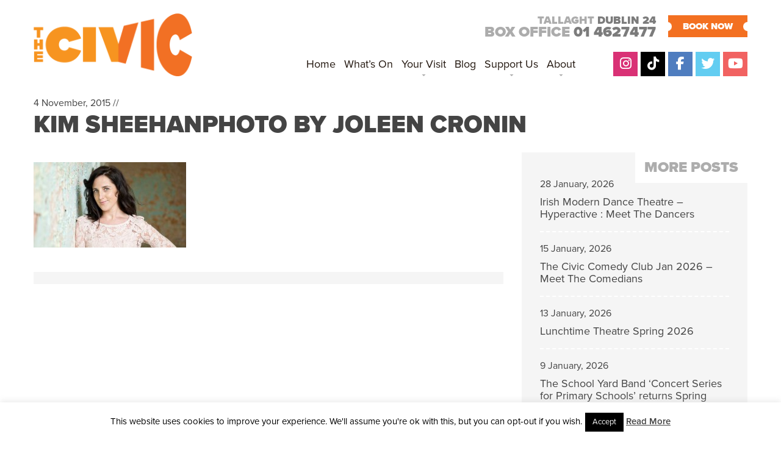

--- FILE ---
content_type: text/html; charset=UTF-8
request_url: https://www.civictheatre.ie/blog/civic-news/kim-sheehan-opera/attachment/kim-sheehanphoto-by-joleen-cronin/
body_size: 19372
content:
<!doctype html>
<html lang="en-US" class="no-js">
	<head>

<meta name="google-site-verification" content="ZEfCs_0rAfDXUolNVZJ_ty_INEQTgls7x3YuyxL82iw" />
		<meta charset="UTF-8">
		<title>Kim SheehanPhoto by Joleen Cronin - The Civic</title>

		<link href="//www.google-analytics.com" rel="dns-prefetch">
				<link rel="apple-touch-icon" sizes="180x180" href="https://www.civictheatre.ie/wp-content/themes/the-civic/img/icons/apple-touch-icon.png">
<link rel="icon" type="image/png" sizes="32x32" href="https://www.civictheatre.ie/wp-content/themes/the-civic/img/icons/favicon-32x32.png">
<link rel="icon" type="image/png" sizes="16x16" href="https://www.civictheatre.ie/wp-content/themes/the-civic/img/icons/favicon-16x16.png">
<link rel="manifest" href="https://www.civictheatre.ie/wp-content/themes/the-civic/img/icons/site.webmanifest">

		<meta http-equiv="X-UA-Compatible" content="IE=edge,chrome=1">
<meta name="facebook-domain-verification" content="lw0ik79qswojlgnpthcbi4j3eb3fx0" />
<meta id="viewport" name=viewport content="width=device-width">






		<meta name='robots' content='index, follow, max-image-preview:large, max-snippet:-1, max-video-preview:-1' />
	<style>img:is([sizes="auto" i], [sizes^="auto," i]) { contain-intrinsic-size: 3000px 1500px }</style>
	
	<!-- This site is optimized with the Yoast SEO plugin v25.1 - https://yoast.com/wordpress/plugins/seo/ -->
	<link rel="canonical" href="https://www.civictheatre.ie/blog/civic-news/kim-sheehan-opera/attachment/kim-sheehanphoto-by-joleen-cronin/" />
	<meta property="og:locale" content="en_US" />
	<meta property="og:type" content="article" />
	<meta property="og:title" content="Kim SheehanPhoto by Joleen Cronin - The Civic" />
	<meta property="og:description" content="Kim Sheehan  Photo by Joleen Cronin" />
	<meta property="og:url" content="https://www.civictheatre.ie/blog/civic-news/kim-sheehan-opera/attachment/kim-sheehanphoto-by-joleen-cronin/" />
	<meta property="og:site_name" content="The Civic" />
	<meta property="article:modified_time" content="2015-11-04T14:06:26+00:00" />
	<meta property="og:image" content="https://www.civictheatre.ie/blog/civic-news/kim-sheehan-opera/attachment/kim-sheehanphoto-by-joleen-cronin" />
	<meta property="og:image:width" content="768" />
	<meta property="og:image:height" content="430" />
	<meta property="og:image:type" content="image/jpeg" />
	<script type="application/ld+json" class="yoast-schema-graph">{"@context":"https://schema.org","@graph":[{"@type":"WebPage","@id":"https://www.civictheatre.ie/blog/civic-news/kim-sheehan-opera/attachment/kim-sheehanphoto-by-joleen-cronin/","url":"https://www.civictheatre.ie/blog/civic-news/kim-sheehan-opera/attachment/kim-sheehanphoto-by-joleen-cronin/","name":"Kim SheehanPhoto by Joleen Cronin - The Civic","isPartOf":{"@id":"https://www.civictheatre.ie/#website"},"primaryImageOfPage":{"@id":"https://www.civictheatre.ie/blog/civic-news/kim-sheehan-opera/attachment/kim-sheehanphoto-by-joleen-cronin/#primaryimage"},"image":{"@id":"https://www.civictheatre.ie/blog/civic-news/kim-sheehan-opera/attachment/kim-sheehanphoto-by-joleen-cronin/#primaryimage"},"thumbnailUrl":"https://www.civictheatre.ie/wp-content/uploads/2015/11/KimSheehan__FC_02.jpg","datePublished":"2015-11-04T14:06:21+00:00","dateModified":"2015-11-04T14:06:26+00:00","breadcrumb":{"@id":"https://www.civictheatre.ie/blog/civic-news/kim-sheehan-opera/attachment/kim-sheehanphoto-by-joleen-cronin/#breadcrumb"},"inLanguage":"en-US","potentialAction":[{"@type":"ReadAction","target":["https://www.civictheatre.ie/blog/civic-news/kim-sheehan-opera/attachment/kim-sheehanphoto-by-joleen-cronin/"]}]},{"@type":"ImageObject","inLanguage":"en-US","@id":"https://www.civictheatre.ie/blog/civic-news/kim-sheehan-opera/attachment/kim-sheehanphoto-by-joleen-cronin/#primaryimage","url":"https://www.civictheatre.ie/wp-content/uploads/2015/11/KimSheehan__FC_02.jpg","contentUrl":"https://www.civictheatre.ie/wp-content/uploads/2015/11/KimSheehan__FC_02.jpg","width":768,"height":430,"caption":"Kim Sheehan Photo by Joleen Cronin"},{"@type":"BreadcrumbList","@id":"https://www.civictheatre.ie/blog/civic-news/kim-sheehan-opera/attachment/kim-sheehanphoto-by-joleen-cronin/#breadcrumb","itemListElement":[{"@type":"ListItem","position":1,"name":"Home","item":"https://www.civictheatre.ie/"},{"@type":"ListItem","position":2,"name":"Soprano Kim Sheehan on her Calling to Sing","item":"https://www.civictheatre.ie/blog/civic-news/kim-sheehan-opera/"},{"@type":"ListItem","position":3,"name":"Kim SheehanPhoto by Joleen Cronin"}]},{"@type":"WebSite","@id":"https://www.civictheatre.ie/#website","url":"https://www.civictheatre.ie/","name":"The Civic","description":"An exciting season of entertainment on your doorstep!","potentialAction":[{"@type":"SearchAction","target":{"@type":"EntryPoint","urlTemplate":"https://www.civictheatre.ie/?s={search_term_string}"},"query-input":{"@type":"PropertyValueSpecification","valueRequired":true,"valueName":"search_term_string"}}],"inLanguage":"en-US"}]}</script>
	<!-- / Yoast SEO plugin. -->


<link rel='dns-prefetch' href='//fonts.googleapis.com' />
<link rel="alternate" type="text/calendar" title="The Civic &raquo; iCal Feed" href="https://www.civictheatre.ie/whats-on/?ical=1" />
<script type="text/javascript">
/* <![CDATA[ */
window._wpemojiSettings = {"baseUrl":"https:\/\/s.w.org\/images\/core\/emoji\/15.0.3\/72x72\/","ext":".png","svgUrl":"https:\/\/s.w.org\/images\/core\/emoji\/15.0.3\/svg\/","svgExt":".svg","source":{"concatemoji":"https:\/\/www.civictheatre.ie\/wp-includes\/js\/wp-emoji-release.min.js?ver=6.7.4"}};
/*! This file is auto-generated */
!function(i,n){var o,s,e;function c(e){try{var t={supportTests:e,timestamp:(new Date).valueOf()};sessionStorage.setItem(o,JSON.stringify(t))}catch(e){}}function p(e,t,n){e.clearRect(0,0,e.canvas.width,e.canvas.height),e.fillText(t,0,0);var t=new Uint32Array(e.getImageData(0,0,e.canvas.width,e.canvas.height).data),r=(e.clearRect(0,0,e.canvas.width,e.canvas.height),e.fillText(n,0,0),new Uint32Array(e.getImageData(0,0,e.canvas.width,e.canvas.height).data));return t.every(function(e,t){return e===r[t]})}function u(e,t,n){switch(t){case"flag":return n(e,"\ud83c\udff3\ufe0f\u200d\u26a7\ufe0f","\ud83c\udff3\ufe0f\u200b\u26a7\ufe0f")?!1:!n(e,"\ud83c\uddfa\ud83c\uddf3","\ud83c\uddfa\u200b\ud83c\uddf3")&&!n(e,"\ud83c\udff4\udb40\udc67\udb40\udc62\udb40\udc65\udb40\udc6e\udb40\udc67\udb40\udc7f","\ud83c\udff4\u200b\udb40\udc67\u200b\udb40\udc62\u200b\udb40\udc65\u200b\udb40\udc6e\u200b\udb40\udc67\u200b\udb40\udc7f");case"emoji":return!n(e,"\ud83d\udc26\u200d\u2b1b","\ud83d\udc26\u200b\u2b1b")}return!1}function f(e,t,n){var r="undefined"!=typeof WorkerGlobalScope&&self instanceof WorkerGlobalScope?new OffscreenCanvas(300,150):i.createElement("canvas"),a=r.getContext("2d",{willReadFrequently:!0}),o=(a.textBaseline="top",a.font="600 32px Arial",{});return e.forEach(function(e){o[e]=t(a,e,n)}),o}function t(e){var t=i.createElement("script");t.src=e,t.defer=!0,i.head.appendChild(t)}"undefined"!=typeof Promise&&(o="wpEmojiSettingsSupports",s=["flag","emoji"],n.supports={everything:!0,everythingExceptFlag:!0},e=new Promise(function(e){i.addEventListener("DOMContentLoaded",e,{once:!0})}),new Promise(function(t){var n=function(){try{var e=JSON.parse(sessionStorage.getItem(o));if("object"==typeof e&&"number"==typeof e.timestamp&&(new Date).valueOf()<e.timestamp+604800&&"object"==typeof e.supportTests)return e.supportTests}catch(e){}return null}();if(!n){if("undefined"!=typeof Worker&&"undefined"!=typeof OffscreenCanvas&&"undefined"!=typeof URL&&URL.createObjectURL&&"undefined"!=typeof Blob)try{var e="postMessage("+f.toString()+"("+[JSON.stringify(s),u.toString(),p.toString()].join(",")+"));",r=new Blob([e],{type:"text/javascript"}),a=new Worker(URL.createObjectURL(r),{name:"wpTestEmojiSupports"});return void(a.onmessage=function(e){c(n=e.data),a.terminate(),t(n)})}catch(e){}c(n=f(s,u,p))}t(n)}).then(function(e){for(var t in e)n.supports[t]=e[t],n.supports.everything=n.supports.everything&&n.supports[t],"flag"!==t&&(n.supports.everythingExceptFlag=n.supports.everythingExceptFlag&&n.supports[t]);n.supports.everythingExceptFlag=n.supports.everythingExceptFlag&&!n.supports.flag,n.DOMReady=!1,n.readyCallback=function(){n.DOMReady=!0}}).then(function(){return e}).then(function(){var e;n.supports.everything||(n.readyCallback(),(e=n.source||{}).concatemoji?t(e.concatemoji):e.wpemoji&&e.twemoji&&(t(e.twemoji),t(e.wpemoji)))}))}((window,document),window._wpemojiSettings);
/* ]]> */
</script>
<style id='wp-emoji-styles-inline-css' type='text/css'>

	img.wp-smiley, img.emoji {
		display: inline !important;
		border: none !important;
		box-shadow: none !important;
		height: 1em !important;
		width: 1em !important;
		margin: 0 0.07em !important;
		vertical-align: -0.1em !important;
		background: none !important;
		padding: 0 !important;
	}
</style>
<link rel='stylesheet' id='wp-block-library-css' href='https://www.civictheatre.ie/wp-includes/css/dist/block-library/style.min.css?ver=6.7.4' media='all' />
<style id='classic-theme-styles-inline-css' type='text/css'>
/*! This file is auto-generated */
.wp-block-button__link{color:#fff;background-color:#32373c;border-radius:9999px;box-shadow:none;text-decoration:none;padding:calc(.667em + 2px) calc(1.333em + 2px);font-size:1.125em}.wp-block-file__button{background:#32373c;color:#fff;text-decoration:none}
</style>
<style id='global-styles-inline-css' type='text/css'>
:root{--wp--preset--aspect-ratio--square: 1;--wp--preset--aspect-ratio--4-3: 4/3;--wp--preset--aspect-ratio--3-4: 3/4;--wp--preset--aspect-ratio--3-2: 3/2;--wp--preset--aspect-ratio--2-3: 2/3;--wp--preset--aspect-ratio--16-9: 16/9;--wp--preset--aspect-ratio--9-16: 9/16;--wp--preset--color--black: #000000;--wp--preset--color--cyan-bluish-gray: #abb8c3;--wp--preset--color--white: #ffffff;--wp--preset--color--pale-pink: #f78da7;--wp--preset--color--vivid-red: #cf2e2e;--wp--preset--color--luminous-vivid-orange: #ff6900;--wp--preset--color--luminous-vivid-amber: #fcb900;--wp--preset--color--light-green-cyan: #7bdcb5;--wp--preset--color--vivid-green-cyan: #00d084;--wp--preset--color--pale-cyan-blue: #8ed1fc;--wp--preset--color--vivid-cyan-blue: #0693e3;--wp--preset--color--vivid-purple: #9b51e0;--wp--preset--gradient--vivid-cyan-blue-to-vivid-purple: linear-gradient(135deg,rgba(6,147,227,1) 0%,rgb(155,81,224) 100%);--wp--preset--gradient--light-green-cyan-to-vivid-green-cyan: linear-gradient(135deg,rgb(122,220,180) 0%,rgb(0,208,130) 100%);--wp--preset--gradient--luminous-vivid-amber-to-luminous-vivid-orange: linear-gradient(135deg,rgba(252,185,0,1) 0%,rgba(255,105,0,1) 100%);--wp--preset--gradient--luminous-vivid-orange-to-vivid-red: linear-gradient(135deg,rgba(255,105,0,1) 0%,rgb(207,46,46) 100%);--wp--preset--gradient--very-light-gray-to-cyan-bluish-gray: linear-gradient(135deg,rgb(238,238,238) 0%,rgb(169,184,195) 100%);--wp--preset--gradient--cool-to-warm-spectrum: linear-gradient(135deg,rgb(74,234,220) 0%,rgb(151,120,209) 20%,rgb(207,42,186) 40%,rgb(238,44,130) 60%,rgb(251,105,98) 80%,rgb(254,248,76) 100%);--wp--preset--gradient--blush-light-purple: linear-gradient(135deg,rgb(255,206,236) 0%,rgb(152,150,240) 100%);--wp--preset--gradient--blush-bordeaux: linear-gradient(135deg,rgb(254,205,165) 0%,rgb(254,45,45) 50%,rgb(107,0,62) 100%);--wp--preset--gradient--luminous-dusk: linear-gradient(135deg,rgb(255,203,112) 0%,rgb(199,81,192) 50%,rgb(65,88,208) 100%);--wp--preset--gradient--pale-ocean: linear-gradient(135deg,rgb(255,245,203) 0%,rgb(182,227,212) 50%,rgb(51,167,181) 100%);--wp--preset--gradient--electric-grass: linear-gradient(135deg,rgb(202,248,128) 0%,rgb(113,206,126) 100%);--wp--preset--gradient--midnight: linear-gradient(135deg,rgb(2,3,129) 0%,rgb(40,116,252) 100%);--wp--preset--font-size--small: 13px;--wp--preset--font-size--medium: 20px;--wp--preset--font-size--large: 36px;--wp--preset--font-size--x-large: 42px;--wp--preset--spacing--20: 0.44rem;--wp--preset--spacing--30: 0.67rem;--wp--preset--spacing--40: 1rem;--wp--preset--spacing--50: 1.5rem;--wp--preset--spacing--60: 2.25rem;--wp--preset--spacing--70: 3.38rem;--wp--preset--spacing--80: 5.06rem;--wp--preset--shadow--natural: 6px 6px 9px rgba(0, 0, 0, 0.2);--wp--preset--shadow--deep: 12px 12px 50px rgba(0, 0, 0, 0.4);--wp--preset--shadow--sharp: 6px 6px 0px rgba(0, 0, 0, 0.2);--wp--preset--shadow--outlined: 6px 6px 0px -3px rgba(255, 255, 255, 1), 6px 6px rgba(0, 0, 0, 1);--wp--preset--shadow--crisp: 6px 6px 0px rgba(0, 0, 0, 1);}:where(.is-layout-flex){gap: 0.5em;}:where(.is-layout-grid){gap: 0.5em;}body .is-layout-flex{display: flex;}.is-layout-flex{flex-wrap: wrap;align-items: center;}.is-layout-flex > :is(*, div){margin: 0;}body .is-layout-grid{display: grid;}.is-layout-grid > :is(*, div){margin: 0;}:where(.wp-block-columns.is-layout-flex){gap: 2em;}:where(.wp-block-columns.is-layout-grid){gap: 2em;}:where(.wp-block-post-template.is-layout-flex){gap: 1.25em;}:where(.wp-block-post-template.is-layout-grid){gap: 1.25em;}.has-black-color{color: var(--wp--preset--color--black) !important;}.has-cyan-bluish-gray-color{color: var(--wp--preset--color--cyan-bluish-gray) !important;}.has-white-color{color: var(--wp--preset--color--white) !important;}.has-pale-pink-color{color: var(--wp--preset--color--pale-pink) !important;}.has-vivid-red-color{color: var(--wp--preset--color--vivid-red) !important;}.has-luminous-vivid-orange-color{color: var(--wp--preset--color--luminous-vivid-orange) !important;}.has-luminous-vivid-amber-color{color: var(--wp--preset--color--luminous-vivid-amber) !important;}.has-light-green-cyan-color{color: var(--wp--preset--color--light-green-cyan) !important;}.has-vivid-green-cyan-color{color: var(--wp--preset--color--vivid-green-cyan) !important;}.has-pale-cyan-blue-color{color: var(--wp--preset--color--pale-cyan-blue) !important;}.has-vivid-cyan-blue-color{color: var(--wp--preset--color--vivid-cyan-blue) !important;}.has-vivid-purple-color{color: var(--wp--preset--color--vivid-purple) !important;}.has-black-background-color{background-color: var(--wp--preset--color--black) !important;}.has-cyan-bluish-gray-background-color{background-color: var(--wp--preset--color--cyan-bluish-gray) !important;}.has-white-background-color{background-color: var(--wp--preset--color--white) !important;}.has-pale-pink-background-color{background-color: var(--wp--preset--color--pale-pink) !important;}.has-vivid-red-background-color{background-color: var(--wp--preset--color--vivid-red) !important;}.has-luminous-vivid-orange-background-color{background-color: var(--wp--preset--color--luminous-vivid-orange) !important;}.has-luminous-vivid-amber-background-color{background-color: var(--wp--preset--color--luminous-vivid-amber) !important;}.has-light-green-cyan-background-color{background-color: var(--wp--preset--color--light-green-cyan) !important;}.has-vivid-green-cyan-background-color{background-color: var(--wp--preset--color--vivid-green-cyan) !important;}.has-pale-cyan-blue-background-color{background-color: var(--wp--preset--color--pale-cyan-blue) !important;}.has-vivid-cyan-blue-background-color{background-color: var(--wp--preset--color--vivid-cyan-blue) !important;}.has-vivid-purple-background-color{background-color: var(--wp--preset--color--vivid-purple) !important;}.has-black-border-color{border-color: var(--wp--preset--color--black) !important;}.has-cyan-bluish-gray-border-color{border-color: var(--wp--preset--color--cyan-bluish-gray) !important;}.has-white-border-color{border-color: var(--wp--preset--color--white) !important;}.has-pale-pink-border-color{border-color: var(--wp--preset--color--pale-pink) !important;}.has-vivid-red-border-color{border-color: var(--wp--preset--color--vivid-red) !important;}.has-luminous-vivid-orange-border-color{border-color: var(--wp--preset--color--luminous-vivid-orange) !important;}.has-luminous-vivid-amber-border-color{border-color: var(--wp--preset--color--luminous-vivid-amber) !important;}.has-light-green-cyan-border-color{border-color: var(--wp--preset--color--light-green-cyan) !important;}.has-vivid-green-cyan-border-color{border-color: var(--wp--preset--color--vivid-green-cyan) !important;}.has-pale-cyan-blue-border-color{border-color: var(--wp--preset--color--pale-cyan-blue) !important;}.has-vivid-cyan-blue-border-color{border-color: var(--wp--preset--color--vivid-cyan-blue) !important;}.has-vivid-purple-border-color{border-color: var(--wp--preset--color--vivid-purple) !important;}.has-vivid-cyan-blue-to-vivid-purple-gradient-background{background: var(--wp--preset--gradient--vivid-cyan-blue-to-vivid-purple) !important;}.has-light-green-cyan-to-vivid-green-cyan-gradient-background{background: var(--wp--preset--gradient--light-green-cyan-to-vivid-green-cyan) !important;}.has-luminous-vivid-amber-to-luminous-vivid-orange-gradient-background{background: var(--wp--preset--gradient--luminous-vivid-amber-to-luminous-vivid-orange) !important;}.has-luminous-vivid-orange-to-vivid-red-gradient-background{background: var(--wp--preset--gradient--luminous-vivid-orange-to-vivid-red) !important;}.has-very-light-gray-to-cyan-bluish-gray-gradient-background{background: var(--wp--preset--gradient--very-light-gray-to-cyan-bluish-gray) !important;}.has-cool-to-warm-spectrum-gradient-background{background: var(--wp--preset--gradient--cool-to-warm-spectrum) !important;}.has-blush-light-purple-gradient-background{background: var(--wp--preset--gradient--blush-light-purple) !important;}.has-blush-bordeaux-gradient-background{background: var(--wp--preset--gradient--blush-bordeaux) !important;}.has-luminous-dusk-gradient-background{background: var(--wp--preset--gradient--luminous-dusk) !important;}.has-pale-ocean-gradient-background{background: var(--wp--preset--gradient--pale-ocean) !important;}.has-electric-grass-gradient-background{background: var(--wp--preset--gradient--electric-grass) !important;}.has-midnight-gradient-background{background: var(--wp--preset--gradient--midnight) !important;}.has-small-font-size{font-size: var(--wp--preset--font-size--small) !important;}.has-medium-font-size{font-size: var(--wp--preset--font-size--medium) !important;}.has-large-font-size{font-size: var(--wp--preset--font-size--large) !important;}.has-x-large-font-size{font-size: var(--wp--preset--font-size--x-large) !important;}
:where(.wp-block-post-template.is-layout-flex){gap: 1.25em;}:where(.wp-block-post-template.is-layout-grid){gap: 1.25em;}
:where(.wp-block-columns.is-layout-flex){gap: 2em;}:where(.wp-block-columns.is-layout-grid){gap: 2em;}
:root :where(.wp-block-pullquote){font-size: 1.5em;line-height: 1.6;}
</style>
<link rel='stylesheet' id='contact-form-7-css' href='https://www.civictheatre.ie/wp-content/plugins/contact-form-7/includes/css/styles.css?ver=6.0.6' media='all' />
<link rel='stylesheet' id='cookie-law-info-css' href='https://www.civictheatre.ie/wp-content/plugins/cookie-law-info/legacy/public/css/cookie-law-info-public.css?ver=3.2.10' media='all' />
<link rel='stylesheet' id='cookie-law-info-gdpr-css' href='https://www.civictheatre.ie/wp-content/plugins/cookie-law-info/legacy/public/css/cookie-law-info-gdpr.css?ver=3.2.10' media='all' />
<link rel='stylesheet' id='pdf2post-css-css' href='https://www.civictheatre.ie/wp-content/plugins/pdf2post/css/pdf2post.css?ver=6.7.4' media='all' />
<link rel='stylesheet' id='bonfire-taptap-css-css' href='https://www.civictheatre.ie/wp-content/plugins/taptap-by-bonfire/taptap.css?ver=1' media='all' />
<link rel='stylesheet' id='bonfire-taptap-font-css' href='https://fonts.googleapis.com/css?family=Montserrat%3A400%2C700%7CRoboto%3A300%7CRoboto+Condensed%3A400%2C700%7CBree+Serif%7CDroid+Serif%3A400%27+rel%3D%27stylesheet%27+type%3D%27text%2Fcss&#038;ver=6.7.4' media='all' />
<link rel='stylesheet' id='normalize-css' href='https://www.civictheatre.ie/wp-content/themes/the-civic/normalize.css?ver=1.0' media='all' />
<link rel='stylesheet' id='html5blank-css' href='https://www.civictheatre.ie/wp-content/themes/the-civic/style.css?ver=10226351' media='all' />
<script type="text/javascript" src="https://www.civictheatre.ie/wp-includes/js/jquery/jquery.min.js?ver=3.7.1" id="jquery-core-js"></script>
<script type="text/javascript" src="https://www.civictheatre.ie/wp-includes/js/jquery/jquery-migrate.min.js?ver=3.4.1" id="jquery-migrate-js"></script>
<script type="text/javascript" src="https://www.civictheatre.ie/wp-content/plugins/dropdown-menu-widget/scripts/include.js?ver=6.7.4" id="dropdown-ie-support-js"></script>
<script type="text/javascript" src="https://www.civictheatre.ie/wp-content/themes/the-civic/js/lib/conditionizr-4.3.0.min.js?ver=4.3.0" id="conditionizr-js"></script>
<script type="text/javascript" src="https://www.civictheatre.ie/wp-content/themes/the-civic/js/lib/modernizr-2.7.1.min.js?ver=2.7.1" id="modernizr-js"></script>
<script type="text/javascript" src="https://www.civictheatre.ie/wp-content/themes/the-civic/js/scripts.js?ver=1.0.0" id="html5blankscripts-js"></script>
<script type="text/javascript" id="cookie-law-info-js-extra">
/* <![CDATA[ */
var Cli_Data = {"nn_cookie_ids":[],"cookielist":[],"non_necessary_cookies":[],"ccpaEnabled":"","ccpaRegionBased":"","ccpaBarEnabled":"","strictlyEnabled":["necessary","obligatoire"],"ccpaType":"gdpr","js_blocking":"","custom_integration":"","triggerDomRefresh":"","secure_cookies":""};
var cli_cookiebar_settings = {"animate_speed_hide":"500","animate_speed_show":"500","background":"#fff","border":"#444","border_on":"","button_1_button_colour":"#000","button_1_button_hover":"#000000","button_1_link_colour":"#fff","button_1_as_button":"1","button_1_new_win":"","button_2_button_colour":"#333","button_2_button_hover":"#292929","button_2_link_colour":"#444","button_2_as_button":"","button_2_hidebar":"","button_3_button_colour":"#000","button_3_button_hover":"#000000","button_3_link_colour":"#fff","button_3_as_button":"1","button_3_new_win":"","button_4_button_colour":"#dedfe0","button_4_button_hover":"#b2b2b3","button_4_link_colour":"#333333","button_4_as_button":"1","button_7_button_colour":"#61a229","button_7_button_hover":"#4e8221","button_7_link_colour":"#fff","button_7_as_button":"1","button_7_new_win":"","font_family":"inherit","header_fix":"","notify_animate_hide":"1","notify_animate_show":"","notify_div_id":"#cookie-law-info-bar","notify_position_horizontal":"right","notify_position_vertical":"bottom","scroll_close":"","scroll_close_reload":"","accept_close_reload":"","reject_close_reload":"","showagain_tab":"","showagain_background":"#fff","showagain_border":"#000","showagain_div_id":"#cookie-law-info-again","showagain_x_position":"100px","text":"#000","show_once_yn":"","show_once":"10000","logging_on":"","as_popup":"","popup_overlay":"1","bar_heading_text":"","cookie_bar_as":"banner","popup_showagain_position":"bottom-right","widget_position":"left"};
var log_object = {"ajax_url":"https:\/\/www.civictheatre.ie\/wp-admin\/admin-ajax.php"};
/* ]]> */
</script>
<script type="text/javascript" src="https://www.civictheatre.ie/wp-content/plugins/cookie-law-info/legacy/public/js/cookie-law-info-public.js?ver=3.2.10" id="cookie-law-info-js"></script>
<script type="text/javascript" src="https://www.civictheatre.ie/wp-content/plugins/taptap-by-bonfire/taptap-accordion.js?ver=1" id="bonfire-taptap-accordion-js"></script>
<link rel="https://api.w.org/" href="https://www.civictheatre.ie/wp-json/" /><link rel="alternate" title="JSON" type="application/json" href="https://www.civictheatre.ie/wp-json/wp/v2/media/2627" /><link rel="alternate" title="oEmbed (JSON)" type="application/json+oembed" href="https://www.civictheatre.ie/wp-json/oembed/1.0/embed?url=https%3A%2F%2Fwww.civictheatre.ie%2Fblog%2Fcivic-news%2Fkim-sheehan-opera%2Fattachment%2Fkim-sheehanphoto-by-joleen-cronin%2F" />
<link rel="alternate" title="oEmbed (XML)" type="text/xml+oembed" href="https://www.civictheatre.ie/wp-json/oembed/1.0/embed?url=https%3A%2F%2Fwww.civictheatre.ie%2Fblog%2Fcivic-news%2Fkim-sheehan-opera%2Fattachment%2Fkim-sheehanphoto-by-joleen-cronin%2F&#038;format=xml" />
<meta name="tec-api-version" content="v1"><meta name="tec-api-origin" content="https://www.civictheatre.ie"><link rel="alternate" href="https://www.civictheatre.ie/wp-json/tribe/events/v1/" />

<!-- Dropdown Menu Widget Styles by shailan (https://metinsaylan.com) v1.9.7 on wp6.7.4 -->
<link rel="stylesheet" href="https://www.civictheatre.ie/wp-content/plugins/dropdown-menu-widget/css/shailan-dropdown.min.css" type="text/css" />
<style type="text/css" media="all">
	ul.dropdown { white-space: nowrap; }
</style>
<!-- /Dropdown Menu Widget Styles -->

 <link rel="icon" href="https://www.civictheatre.ie/wp-content/uploads/2018/08/cropped-fav-32x32.png" sizes="32x32" />
<link rel="icon" href="https://www.civictheatre.ie/wp-content/uploads/2018/08/cropped-fav-192x192.png" sizes="192x192" />
<link rel="apple-touch-icon" href="https://www.civictheatre.ie/wp-content/uploads/2018/08/cropped-fav-180x180.png" />
<meta name="msapplication-TileImage" content="https://www.civictheatre.ie/wp-content/uploads/2018/08/cropped-fav-270x270.png" />
		<script>
        // conditionizr.com
        // configure environment tests
        conditionizr.config({
            assets: 'https://www.civictheatre.ie/wp-content/themes/the-civic',
            tests: {}
        });
        </script>
<script src="https://www.civictheatre.ie/wp-content/themes/the-civic/js/jquery.flexslider.js"></script>
<script type="text/javascript" src="//use.typekit.net/klz6eqo.js"></script>
<script type="text/javascript">try{Typekit.load();}catch(e){}</script>
<script type="text/javascript" src="//platform-api.sharethis.com/js/sharethis.js#property=5a549f1cb885430012beaadb&product=inline-share-buttons"></script>
<script src="https://kit.fontawesome.com/8206840150.js" crossorigin="anonymous"></script>
<!-- Google Tag Manager -->
<script>(function(w,d,s,l,i){w[l]=w[l]||[];w[l].push({'gtm.start':
new Date().getTime(),event:'gtm.js'});var f=d.getElementsByTagName(s)[0],
j=d.createElement(s),dl=l!='dataLayer'?'&l='+l:'';j.async=true;j.src=
'https://www.googletagmanager.com/gtm.js?id='+i+dl;f.parentNode.insertBefore(j,f);
})(window,document,'script','dataLayer','GTM-54LPLFQ');</script>
<!-- End Google Tag Manager -->

<meta name="google-site-verification" content="ZEfCs_0rAfDXUolNVZJ_ty_INEQTgls7x3YuyxL82iw" />
	</head>
	<body class="attachment attachment-template-default single single-attachment postid-2627 attachmentid-2627 attachment-jpeg tribe-no-js tribe-bar-is-disabled kim-sheehanphoto-by-joleen-cronin">

<!-- Google Tag Manager (noscript) -->
<noscript><iframe src="https://www.googletagmanager.com/ns.html?id=GTM-54LPLFQ"
height="0" width="0" style="display:none;visibility:hidden"></iframe></noscript>
<!-- End Google Tag Manager (noscript) -->


		<!-- wrapper -->
		<div class="wrapper">

			<!-- header -->
			<header class="header clear" role="banner">

					<!-- logo -->
					<div class="logo">
						<a href="https://www.civictheatre.ie">
							<img src="https://www.civictheatre.ie/wp-content/themes/the-civic/img/civic-new-logo.png" alt="Civic Theatre Tallaght" class="logo-img">
						</a>

					</div>
					<!-- /logo -->
<div class="boxofficetop">
<span class="top-address">Tallaght <strong>Dublin 24</strong></span>
Box office <span class="boxofficetel">01 4627477</span>
</div>
<a href="https://civictheatre.ticketsolve.com/" class="toptickets">BOOK NOW</a>

					<!-- nav -->
					<nav class="nav" role="navigation">
				<div class="widget shailan-dropdown-menu-widget">
<div class="shailan-dropdown-menu" ><ul id="menu-main-menu" class="dropdown dropdown-horizontal dropdown-align-center"><li id="menu-item-36" class="menu-item menu-item-type-post_type menu-item-object-page menu-item-home menu-item-36"><a href="https://www.civictheatre.ie/">Home</a></li>
<li id="menu-item-1424" class="menu-item menu-item-type-custom menu-item-object-custom menu-item-1424"><a href="https://www.civictheatre.ie/whats-on/">What&#8217;s On</a></li>
<li id="menu-item-4845" class="menu-item menu-item-type-post_type menu-item-object-page menu-item-has-children menu-item-4845"><a href="https://www.civictheatre.ie/your-visit/">Your Visit</a>
<ul class="sub-menu">
	<li id="menu-item-1223" class="menu-item menu-item-type-post_type menu-item-object-page menu-item-1223"><a href="https://www.civictheatre.ie/your-visit/getting-here/">Getting Here</a></li>
	<li id="menu-item-1396" class="menu-item menu-item-type-post_type menu-item-object-page menu-item-has-children menu-item-1396"><a href="https://www.civictheatre.ie/your-visit/box-office/">Box Office</a>
	<ul class="sub-menu">
		<li id="menu-item-4675" class="menu-item menu-item-type-post_type menu-item-object-page menu-item-4675"><a href="https://www.civictheatre.ie/your-visit/box-office/gift-vouchers/">Gift Vouchers</a></li>
	</ul>
</li>
	<li id="menu-item-6914" class="menu-item menu-item-type-post_type menu-item-object-page menu-item-6914"><a href="https://www.civictheatre.ie/your-visit/seating-plan/">Seating Plan</a></li>
	<li id="menu-item-1251" class="menu-item menu-item-type-post_type menu-item-object-page menu-item-has-children menu-item-1251"><a href="https://www.civictheatre.ie/your-visit/betelnut-cafe/">Betelnut Cafe</a>
	<ul class="sub-menu">
		<li id="menu-item-6918" class="menu-item menu-item-type-post_type menu-item-object-page menu-item-6918"><a href="https://www.civictheatre.ie/meal-deals/">Meal Deals</a></li>
	</ul>
</li>
	<li id="menu-item-1253" class="menu-item menu-item-type-post_type menu-item-object-page menu-item-1253"><a href="https://www.civictheatre.ie/your-visit/accessibility/">Accessibility</a></li>
	<li id="menu-item-1249" class="menu-item menu-item-type-post_type menu-item-object-page menu-item-1249"><a href="https://www.civictheatre.ie/your-visit/families/">Families</a></li>
	<li id="menu-item-4889" class="menu-item menu-item-type-post_type menu-item-object-page menu-item-4889"><a href="https://www.civictheatre.ie/your-visit/schools/">Schools</a></li>
</ul>
</li>
<li id="menu-item-1254" class="menu-item menu-item-type-taxonomy menu-item-object-category menu-item-1254"><a href="https://www.civictheatre.ie/blog/">Blog</a></li>
<li id="menu-item-4855" class="menu-item menu-item-type-post_type menu-item-object-page menu-item-has-children menu-item-4855"><a href="https://www.civictheatre.ie/support-us/">Support Us</a>
<ul class="sub-menu">
	<li id="menu-item-21316" class="menu-item menu-item-type-post_type menu-item-object-page menu-item-21316"><a href="https://www.civictheatre.ie/support-us/donate-to-the-civic/">Donate to The Civic</a></li>
	<li id="menu-item-8365" class="menu-item menu-item-type-post_type menu-item-object-page menu-item-8365"><a href="https://www.civictheatre.ie/support-us/sponsor-a-seat/">Sponsor A Seat</a></li>
	<li id="menu-item-9583" class="menu-item menu-item-type-post_type menu-item-object-page menu-item-9583"><a href="https://www.civictheatre.ie/support-us/inspire/">INSPIRE</a></li>
	<li id="menu-item-4874" class="menu-item menu-item-type-post_type menu-item-object-page menu-item-4874"><a href="https://www.civictheatre.ie/support-us/volunteer/">Volunteer</a></li>
</ul>
</li>
<li id="menu-item-32" class="ppr-nofollow ppr-rewrite menu-item menu-item-type-post_type menu-item-object-page menu-item-has-children menu-item-32"><a rel="nofollow" href="http://www.civictheatre.ie/contact/contact-us/" title="About Us">About</a>
<ul class="sub-menu">
	<li id="menu-item-9139" class="menu-item menu-item-type-post_type menu-item-object-page menu-item-9139"><a href="https://www.civictheatre.ie/about-us/our-story/">Our Story</a></li>
	<li id="menu-item-1224" class="menu-item menu-item-type-post_type menu-item-object-page menu-item-has-children menu-item-1224"><a href="https://www.civictheatre.ie/about-us/contact-us/">Contact Us</a>
	<ul class="sub-menu">
		<li id="menu-item-3879" class="menu-item menu-item-type-post_type menu-item-object-page menu-item-3879"><a href="https://www.civictheatre.ie/about-us/contact-us/ticket-donation/">Ticket Donation</a></li>
	</ul>
</li>
	<li id="menu-item-3739" class="menu-item menu-item-type-post_type menu-item-object-page menu-item-has-children menu-item-3739"><a href="https://www.civictheatre.ie/about-us/whos-who/">Who’s Who</a>
	<ul class="sub-menu">
		<li id="menu-item-2479" class="menu-item menu-item-type-post_type menu-item-object-page menu-item-2479"><a href="https://www.civictheatre.ie/about-us/governance/">Governance</a></li>
	</ul>
</li>
	<li id="menu-item-1234" class="menu-item menu-item-type-post_type menu-item-object-page menu-item-has-children menu-item-1234"><a href="https://www.civictheatre.ie/about-us/what-we-do/">What We Do</a>
	<ul class="sub-menu">
		<li id="menu-item-1237" class="menu-item menu-item-type-post_type menu-item-object-page menu-item-has-children menu-item-1237"><a href="https://www.civictheatre.ie/about-us/what-we-do/tenderfoot/">Tenderfoot (Youth Arts)</a>
		<ul class="sub-menu">
			<li id="menu-item-14207" class="menu-item menu-item-type-post_type menu-item-object-page menu-item-14207"><a href="https://www.civictheatre.ie/about-us/what-we-do/tenderfoot/tenderfoot-tutors/">Tenderfoot Tutors</a></li>
			<li id="menu-item-14211" class="menu-item menu-item-type-post_type menu-item-object-page menu-item-14211"><a href="https://www.civictheatre.ie/about-us/what-we-do/tenderfoot/tenderfoot-moving-forward/">Tenderfoot Moving Forward – Bridging the gap between arts and education</a></li>
			<li id="menu-item-14308" class="menu-item menu-item-type-post_type menu-item-object-page menu-item-14308"><a href="https://www.civictheatre.ie/about-us/what-we-do/tenderfoot/tenderfoot-writing-for-theatre/">Tenderfoot Writing for Theatre</a></li>
			<li id="menu-item-3881" class="menu-item menu-item-type-post_type menu-item-object-page menu-item-3881"><a href="https://www.civictheatre.ie/about-us/what-we-do/tenderfoot/tenderfoot-a-volume-of-plays-by-for-young-people/">Tenderfoot: The Book</a></li>
			<li id="menu-item-14187" class="menu-item menu-item-type-post_type menu-item-object-page menu-item-14187"><a href="https://www.civictheatre.ie/about-us/what-we-do/tenderfoot/tenderfoot-photo-gallery/">Tenderfoot Photo Gallery</a></li>
		</ul>
</li>
		<li id="menu-item-20824" class="menu-item menu-item-type-post_type menu-item-object-page menu-item-has-children menu-item-20824"><a href="https://www.civictheatre.ie/?page_id=20821">Ready, Steady, SHOW!</a>
		<ul class="sub-menu">
			<li id="menu-item-20826" class="menu-item menu-item-type-post_type menu-item-object-page menu-item-20826"><a href="https://www.civictheatre.ie/?page_id=6188">Ready, Steady, Show! 2017</a></li>
			<li id="menu-item-20828" class="menu-item menu-item-type-post_type menu-item-object-page menu-item-20828"><a href="https://www.civictheatre.ie/about-us/what-we-do/ready-steady-show/ready-steady-show-2018/">Ready, Steady, Show! 2018</a></li>
			<li id="menu-item-22380" class="menu-item menu-item-type-post_type menu-item-object-page menu-item-22380"><a href="https://www.civictheatre.ie/about-us/what-we-do/ready-steady-show/ready-steady-show-2022/">Ready, Steady, Show! 2022</a></li>
			<li id="menu-item-12952" class="menu-item menu-item-type-post_type menu-item-object-page menu-item-12952"><a href="https://www.civictheatre.ie/about-us/what-we-do/ready-steady-show/ready-steady-show-2019/">Ready, Steady, Show! 2019</a></li>
			<li id="menu-item-22381" class="menu-item menu-item-type-post_type menu-item-object-page menu-item-22381"><a href="https://www.civictheatre.ie/about-us/what-we-do/ready-steady-show/contact-the-rss-team/">Ready, Steady, SHOW! Team</a></li>
		</ul>
</li>
		<li id="menu-item-1235" class="menu-item menu-item-type-post_type menu-item-object-page menu-item-1235"><a href="https://www.civictheatre.ie/about-us/what-we-do/productions/">Productions</a></li>
		<li id="menu-item-1236" class="menu-item menu-item-type-post_type menu-item-object-page menu-item-1236"><a href="https://www.civictheatre.ie/about-us/what-we-do/artist-development/">Artists in Residence</a></li>
	</ul>
</li>
	<li id="menu-item-4901" class="menu-item menu-item-type-post_type menu-item-object-page menu-item-has-children menu-item-4901"><a href="https://www.civictheatre.ie/about-us/presenting-at-our-venue/">Presenting at Our Venue</a>
	<ul class="sub-menu">
		<li id="menu-item-12695" class="menu-item menu-item-type-post_type menu-item-object-page menu-item-12695"><a href="https://www.civictheatre.ie/about-us/presenting-at-our-venue/technical-specifications/">Technical Specifications</a></li>
		<li id="menu-item-8418" class="menu-item menu-item-type-post_type menu-item-object-page menu-item-8418"><a href="https://www.civictheatre.ie/conferences/">Conferences</a></li>
	</ul>
</li>
	<li id="menu-item-8457" class="menu-item menu-item-type-post_type menu-item-object-page menu-item-8457"><a href="https://www.civictheatre.ie/about-us/cookie-privacy-policy/">Cookie &#038; Privacy Policy</a></li>
	<li id="menu-item-8788" class="menu-item menu-item-type-post_type menu-item-object-page menu-item-8788"><a href="https://www.civictheatre.ie/about-us/policies/">Policies</a></li>
</ul>
</li>
</ul>
</div>              </div>

<!-- Dropdown Menu Widget Effects by shailan (https://metinsaylan.com) v1.9.7 on wp6.7.4 -->
<script type="text/javascript">/* <![CDATA[ */
jQuery(document).ready(function($) { 
  $('ul.dropdown li a').removeAttr('title');
		
  var config = {
	over : function(){	$(this).find("ul:first").slideDown('fast'); },
	out : function(){	$(this).find("ul:first").slideUp('fast'); },
	timeout : 100  }

  $(".dropdown li").hoverIntent( config );
		
});
/* ]]> */</script>
<!-- /Dropdown Menu Widget Effects -->

         	
					</nav>
					<!-- /nav -->
					  <div class="soc-icons">

						<a href="https://www.instagram.com/civictheatretallaght/" target="blank" class="gp">
						<i class="fab fa-instagram"></i>
						</a>

						
						<a href="https://www.tiktok.com/@thecivictallaght" target="blank" class="tt">
						<i class="fab fa-tiktok"></i>
						</a>
						
						<a href="https://www.facebook.com/civictheatretallaght" target="blank" class="fb">
						<i class="fab fa-facebook-f"></i>
						</a>

						<a href="https://twitter.com/civictheatre" target="blank" class="tw">
						<i class="fab fa-twitter"></i>
						</a>

						<a href="https://www.youtube.com/user/civictheatrele24" target="blank" class="yt">
						<i class="fab fa-youtube"></i>
						</a>
            </div>
			</header>
			<!-- /header -->	<main role="main">
	<!-- section -->
	<section>
	

    <div class="singletitle">
			<!-- post details -->
		<span class="date">4 November, 2015 // </span>
			<!-- /post details -->
			<!-- post title -->
			<h1>
				<a href="https://www.civictheatre.ie/blog/civic-news/kim-sheehan-opera/attachment/kim-sheehanphoto-by-joleen-cronin/" title="Kim SheehanPhoto by Joleen Cronin">Kim SheehanPhoto by Joleen Cronin</a>
			</h1>
			<!-- /post title -->
<div class="sharethis-inline-share-buttons"></div>
    </div>


		<!-- article -->
		<article id="post-2627" class="post-2627 attachment type-attachment status-inherit hentry">

			<!-- post thumbnail -->
    <div class="singlethumb">
			    </div>
			<!-- /post thumbnail -->
			<p class="attachment"><a href='https://www.civictheatre.ie/wp-content/uploads/2015/11/KimSheehan__FC_02.jpg'><img decoding="async" width="250" height="140" src="https://www.civictheatre.ie/wp-content/uploads/2015/11/KimSheehan__FC_02-250x140.jpg" class="attachment-medium size-medium" alt="" srcset="https://www.civictheatre.ie/wp-content/uploads/2015/11/KimSheehan__FC_02-250x140.jpg 250w, https://www.civictheatre.ie/wp-content/uploads/2015/11/KimSheehan__FC_02-700x392.jpg 700w, https://www.civictheatre.ie/wp-content/uploads/2015/11/KimSheehan__FC_02-120x67.jpg 120w, https://www.civictheatre.ie/wp-content/uploads/2015/11/KimSheehan__FC_02-570x320.jpg 570w, https://www.civictheatre.ie/wp-content/uploads/2015/11/KimSheehan__FC_02.jpg 768w" sizes="(max-width: 250px) 100vw, 250px" /></a></p>
<div class="tagbox">
			</div>
		</article>
		<!-- /article -->

	
	<!-- sidebar -->
<aside class="sidebar" role="complementary">


<div class="civicnews">
<h2>MORE POSTS</h2>
     <ul>

      <li><span class="date">28 January, 2026</span>
<a href="https://www.civictheatre.ie/blog/civic-news/irish-modern-dance-theatre-hyperactive-meet-the-dancers/">Irish Modern Dance Theatre &#8211; Hyperactive : Meet The Dancers</a></li>
        <li><span class="date">15 January, 2026</span>
<a href="https://www.civictheatre.ie/blog/the-civic-comedy-club-jan-2026-meet-the-comedians/">The Civic Comedy Club Jan 2026 &#8211; Meet The Comedians</a></li>
        <li><span class="date">13 January, 2026</span>
<a href="https://www.civictheatre.ie/blog/lunchtime-theatre-spring-2026/">Lunchtime Theatre Spring 2026</a></li>
        <li><span class="date">9 January, 2026</span>
<a href="https://www.civictheatre.ie/blog/the-school-yard-band-concert-series-for-primary-schools-returns-spring-2026/">The School Yard Band ‘Concert Series for Primary Schools’ returns Spring 2026</a></li>
        <li><span class="date">14 December, 2025</span>
<a href="https://www.civictheatre.ie/blog/sensory-performance-of-tickles-beauty-the-beast/">Sensory Performance of Tickles, Beauty &#038; The Beast</a></li>
        </ul>
</div>





</aside>
<!-- /sidebar -->
	</section>
	<!-- /section -->
	</main>


		<!-- section -->
<div class="cta">
	
	<a href="https://www.civictheatre.ie/season-brochure/winter-spring-26.pdf"><img src="https://www.civictheatre.ie/wp-content/themes/the-civic/img/winter-spring-26.webp" alt="Season Brochure" class="brochure-button"></a>

	<a href="https://civictheatre.ticketsolve.com/products/donation" target="_blank">  
	<img src="https://www.civictheatre.ie/wp-content/themes/the-civic/img/inspire-button.png" alt="Inspire A Young Person" class="season-brochure">
	</a>


    <div class="newsletter">FOR ALL OUR NEWS & OFFERS <span>JOIN OUR NEWSLETTER</span>

<script>(function() {
	window.mc4wp = window.mc4wp || {
		listeners: [],
		forms: {
			on: function(evt, cb) {
				window.mc4wp.listeners.push(
					{
						event   : evt,
						callback: cb
					}
				);
			}
		}
	}
})();
</script><!-- Mailchimp for WordPress v4.10.3 - https://wordpress.org/plugins/mailchimp-for-wp/ --><form id="mc4wp-form-1" class="mc4wp-form mc4wp-form-8557" method="post" data-id="8557" data-name="Civic Theatre Newsletter" ><div class="mc4wp-form-fields"><ul id="mc-form">
    <li class="form">
		<label>email</label>
		<input type="email" name="EMAIL" placeholder="Your email address" required />
		</li>
		<li class="button">
		<input type="submit" value="Subscribe" />
		</li>
</ul></div><label style="display: none !important;">Leave this field empty if you're human: <input type="text" name="_mc4wp_honeypot" value="" tabindex="-1" autocomplete="off" /></label><input type="hidden" name="_mc4wp_timestamp" value="1769917870" /><input type="hidden" name="_mc4wp_form_id" value="8557" /><input type="hidden" name="_mc4wp_form_element_id" value="mc4wp-form-1" /><div class="mc4wp-response"></div></form><!-- / Mailchimp for WordPress Plugin -->



</div>

</div>
		<!-- /section -->
	</main>
<script type="text/javascript">
jQuery(window).load(function() {
  jQuery('.flexslidercar').flexslider({
slideshowSpeed: 7000,
animationSpeed: 600, 
    animation: "slide",
    animationLoop: false,
    pauseOnAction: true,
    pauseOnHover: false, 
    touch: true, 
    controlNav: false, 
    directionNav: true,
    prevText: "",
    nextText: "",
    itemWidth: 200, 
    itemMargin: 0, 
    minItems: 2, 
    maxItems: 5, 
    move: 0
  });
});

</script>



<div class="flexslidercar">
<img src="https://www.civictheatre.ie/wp-content/themes/the-civic/img/come-on-in.png" class="coi" />
	<img src="https://www.civictheatre.ie/wp-content/themes/the-civic/img/left.gif" alt="Previous Show" class="leftarrow">
  <ul class="slides">


	<li class="post-27358"><span class="cardate">1 Feb</span>


<div class="carouselimg">
<a class="slidelink" href="https://www.civictheatre.ie/whats-on/the-elvis-spectacular-show/" title="The Elvis Spectacular Show 2026" rel="bookmark">
<img src="https://www.civictheatre.ie/wp-content/uploads/2024/11/Elvis-770ppx-170x200.jpg" class="attachment-carousel size-carousel wp-post-image" alt="" decoding="async" loading="lazy" /><div class="cartitle"><span>	
The Elvis Spectacular Show 2026</span></a>
</div>
</div>

<a href="https://civictheatre.ticketsolve.com/shows/873650832/events" class="carseat">BOOK NOW</a>
</li>			


	<li class="post-30675"><span class="cardate">2 &amp; 3 Feb</span>


<div class="carouselimg">
<a class="slidelink" href="https://www.civictheatre.ie/whats-on/together-at-last/" title="Together At Last" rel="bookmark">
<img src="https://www.civictheatre.ie/wp-content/uploads/2026/01/SB-theatre-works-170x200.jpg" class="attachment-carousel size-carousel wp-post-image" alt="" decoding="async" loading="lazy" /><div class="cartitle"><span>	
Together At Last</span></a>
</div>
</div>

<a href="https://civictheatre.ticketsolve.com/shows/873661245/events" class="carseat">BOOK NOW</a>
</li>			


	<li class="post-30237"><span class="cardate">4 &amp; 5 Feb</span>


<div class="carouselimg">
<a class="slidelink" href="https://www.civictheatre.ie/whats-on/lines-of-exile/" title="Lines of Exile" rel="bookmark">
<img src="https://www.civictheatre.ie/wp-content/uploads/2025/11/Civic-LOE-Landscape-770x430ppx-170x200.jpg" class="attachment-carousel size-carousel wp-post-image" alt="" decoding="async" loading="lazy" /><div class="cartitle"><span>	
Lines of Exile</span></a>
</div>
</div>

<a href="https://civictheatre.ticketsolve.com/shows/873660167/events" class="carseat">BOOK NOW</a>
</li>			


	<li class="post-30150"><span class="cardate">4 Feb</span>


<div class="carouselimg">
<a class="slidelink" href="https://www.civictheatre.ie/whats-on/hyperactive/" title="Hyperactive" rel="bookmark">
<img src="https://www.civictheatre.ie/wp-content/uploads/2025/11/hyperactive-170x200.jpg" class="attachment-carousel size-carousel wp-post-image" alt="" decoding="async" loading="lazy" /><div class="cartitle"><span>	
Hyperactive</span></a>
</div>
</div>

<a href="https://civictheatre.ticketsolve.com/shows/873659895/events" class="carseat">BOOK NOW</a>
</li>			


	<li class="post-29750"><span class="cardate">5 Feb</span>


<div class="carouselimg">
<a class="slidelink" href="https://www.civictheatre.ie/whats-on/absolute-eagles-2026/" title="Absolute Eagles 2026" rel="bookmark">
<img src="https://www.civictheatre.ie/wp-content/uploads/2025/09/ec64628f-ace5-4782-bb65-44f15d17a62a-170x200.jpeg" class="attachment-carousel size-carousel wp-post-image" alt="" decoding="async" loading="lazy" /><div class="cartitle"><span>	
Absolute Eagles 2026</span></a>
</div>
</div>

<a href="https://civictheatre.ticketsolve.com/ticketbooth/shows/873658416" class="carseat">BOOK NOW</a>
</li>			


	<li class="post-30145"><span class="cardate">6 Feb</span>


<div class="carouselimg">
<a class="slidelink" href="https://www.civictheatre.ie/whats-on/the-andrea-bocelli-experience/" title="The Andrea Bocelli Experience" rel="bookmark">
<img src="https://www.civictheatre.ie/wp-content/uploads/2025/11/Andrea-Bocelli--170x200.png" class="attachment-carousel size-carousel wp-post-image" alt="" decoding="async" loading="lazy" /><div class="cartitle"><span>	
The Andrea Bocelli Experience</span></a>
</div>
</div>

<a href="https://civictheatre.ticketsolve.com/shows/873659802/events" class="carseat">BOOK NOW</a>
</li>			


	<li class="post-30329"><span class="cardate">7 Feb</span>


<div class="carouselimg">
<a class="slidelink" href="https://www.civictheatre.ie/whats-on/buffalo-soul-bob-marley-the-wailers-greatest-hits-live/" title="Buffalo Soul &#8211; Bob Marley &#038; The Wailers  Greatest Hits Live" rel="bookmark">
<img src="https://www.civictheatre.ie/wp-content/uploads/2025/11/Civic_Website1-170x200.jpg" class="attachment-carousel size-carousel wp-post-image" alt="" decoding="async" loading="lazy" /><div class="cartitle"><span>	
Buffalo Soul &#8211; Bob Marley &#038; The Wailers  Greatest Hits Live</span></a>
</div>
</div>

<a href="  https://civictheatre.ticketsolve.com/shows/873660097/events" class="carseat">BOOK NOW</a>
</li>			


	<li class="post-30332"><span class="cardate">8 Feb</span>


<div class="carouselimg">
<a class="slidelink" href="https://www.civictheatre.ie/whats-on/standback-the-stevie-nicks-and-fleetwood-mac-experience-live/" title="Standback &#8211; The Stevie Nicks and Fleetwood Mac Experience (Live)" rel="bookmark">
<img src="https://www.civictheatre.ie/wp-content/uploads/2025/11/Civic_Website3-170x200.jpg" class="attachment-carousel size-carousel wp-post-image" alt="" decoding="async" loading="lazy" /><div class="cartitle"><span>	
Standback &#8211; The Stevie Nicks and Fleetwood Mac Experience (Live)</span></a>
</div>
</div>

<a href=" https://civictheatre.ticketsolve.com/shows/873660098/events" class="carseat">BOOK NOW</a>
</li>			


	<li class="post-30610"><span class="cardate">9 &amp; 10 Feb</span>


<div class="carouselimg">
<a class="slidelink" href="https://www.civictheatre.ie/whats-on/the-challenges-of-being-my-best-self-spring-2026/" title="The Challenges of Being My Best Self &#8211; Spring 2026" rel="bookmark">
<img src="https://www.civictheatre.ie/wp-content/uploads/2025/12/Untitled-design-31-170x200.jpg" class="attachment-carousel size-carousel wp-post-image" alt="" decoding="async" loading="lazy" /><div class="cartitle"><span>	
The Challenges of Being My Best Self &#8211; Spring 2026</span></a>
</div>
</div>

<a href="https://www.civictheatre.ie/whats-on/the-challenges-of-being-my-best-self-spring-2026/" class="carseat">BOOKINGS</a>
</li>			


	<li class="post-30284"><span class="cardate">11 Feb</span>


<div class="carouselimg">
<a class="slidelink" href="https://www.civictheatre.ie/whats-on/the-man-in-the-womans-shoes/" title="The Man In The Woman&#8217;s Shoes" rel="bookmark">
<img src="https://www.civictheatre.ie/wp-content/uploads/2025/11/Untitled-design-2025-11-18T163335.103-170x200.jpg" class="attachment-carousel size-carousel wp-post-image" alt="" decoding="async" loading="lazy" /><div class="cartitle"><span>	
The Man In The Woman&#8217;s Shoes</span></a>
</div>
</div>

<a href="https://civictheatre.ticketsolve.com/shows/873660030/events" class="carseat">BOOK NOW</a>
</li>			


	<li class="post-29759"><span class="cardate">12 &amp; 13 Feb</span>


<div class="carouselimg">
<a class="slidelink" href="https://www.civictheatre.ie/whats-on/reeling-in-the-showband-years/" title="REELING IN THE SHOWBAND YEARS" rel="bookmark">
<img src="https://www.civictheatre.ie/wp-content/uploads/2025/09/SHOWBAND-770-X-430-170x200.jpg" class="attachment-carousel size-carousel wp-post-image" alt="" decoding="async" loading="lazy" /><div class="cartitle"><span>	
REELING IN THE SHOWBAND YEARS</span></a>
</div>
</div>

<a href="https://civictheatre.ticketsolve.com/ticketbooth/shows/873658459" class="carseat">BOOK NOW</a>
</li>			


	<li class="post-30366"><span class="cardate">14 Feb</span>


<div class="carouselimg">
<a class="slidelink" href="https://www.civictheatre.ie/whats-on/the-essential-collection-a-tribute-to-george-michael/" title="The Essential Collection&#8230; A Tribute to George Michael" rel="bookmark">
<img src="https://www.civictheatre.ie/wp-content/uploads/2025/11/George-Landscape-170x200.jpg" class="attachment-carousel size-carousel wp-post-image" alt="" decoding="async" loading="lazy" /><div class="cartitle"><span>	
The Essential Collection&#8230; A Tribute to George Michael</span></a>
</div>
</div>

<a href="https://civictheatre.ticketsolve.com/ticketbooth/shows/873660163/events" class="carseat">BOOK NOW</a>
</li>			


	<li class="post-30247"><span class="cardate">15 Feb</span>


<div class="carouselimg">
<a class="slidelink" href="https://www.civictheatre.ie/whats-on/whos-sorry-now-the-connie-francis-story/" title="Who&#8217;s Sorry Now: the story of Connie Francis and Bobby Darin" rel="bookmark">
<img src="https://www.civictheatre.ie/wp-content/uploads/2025/11/Whos-Sorry-Now-The-Story-of-Connie-Francis-and-Bobby-Darin-170x200.jpg" class="attachment-carousel size-carousel wp-post-image" alt="" decoding="async" loading="lazy" /><div class="cartitle"><span>	
Who&#8217;s Sorry Now: the story of Connie Francis and Bobby Darin</span></a>
</div>
</div>

<a href="https://civictheatre.ticketsolve.com/ticketbooth/shows/873659983" class="carseat">BOOK NOW</a>
</li>			


	<li class="post-30123"><span class="cardate">18 &amp; 19 Feb</span>


<div class="carouselimg">
<a class="slidelink" href="https://www.civictheatre.ie/whats-on/older-bolder-wiser/" title="Older Bolder Wiser" rel="bookmark">
<img src="https://www.civictheatre.ie/wp-content/uploads/2025/11/BarbaraScully-Poster-Civic-Theatre-Digital-770x430px-V1-01-1-170x200.jpg" class="attachment-carousel size-carousel wp-post-image" alt="" decoding="async" loading="lazy" /><div class="cartitle"><span>	
Older Bolder Wiser</span></a>
</div>
</div>

<a href="https://civictheatre.ticketsolve.com/shows/873659775/events" class="carseat">BOOK NOW</a>
</li>			


	<li class="post-30736"><span class="cardate">20 Feb</span>


<div class="carouselimg">
<a class="slidelink" href="https://www.civictheatre.ie/whats-on/theres-a-story-here-as-part-of-mother-tongues-festival/" title="There&#8217;s a Story Here &#8211; as part of Mother Tongues Festival" rel="bookmark">
<img src="https://www.civictheatre.ie/wp-content/uploads/2026/01/theres-a-story-here-170x200.jpg" class="attachment-carousel size-carousel wp-post-image" alt="" decoding="async" loading="lazy" /><div class="cartitle"><span>	
There&#8217;s a Story Here &#8211; as part of Mother Tongues Festival</span></a>
</div>
</div>

<a href=" https://mothertongues.ticketsolve.com/shows/873661389/events" class="carseat">BOOK NOW</a>
</li>			


	<li class="post-30747"><span class="cardate">20 Feb</span>


<div class="carouselimg">
<a class="slidelink" href="https://www.civictheatre.ie/whats-on/our-families-our-stories-as-part-of-mother-tongues-festival/" title="Our Families, Our Stories &#8211; As part of Mother Tongues Festival" rel="bookmark">
<img src="https://www.civictheatre.ie/wp-content/uploads/2026/01/our-family-170x200.jpg" class="attachment-carousel size-carousel wp-post-image" alt="" decoding="async" loading="lazy" /><div class="cartitle"><span>	
Our Families, Our Stories &#8211; As part of Mother Tongues Festival</span></a>
</div>
</div>

<span class="carseat">FREE EVENT</span>
</li>			


	<li class="post-30751"><span class="cardate">20 Feb</span>


<div class="carouselimg">
<a class="slidelink" href="https://www.civictheatre.ie/whats-on/masterclass-nature-and-storytelling-as-part-of-mother-tongues-festival/" title="Masterclass: Nature and Storytelling &#8211; As part of Mother Tongues Festival" rel="bookmark">
<img src="https://www.civictheatre.ie/wp-content/uploads/2026/01/masterclass-170x200.jpg" class="attachment-carousel size-carousel wp-post-image" alt="" decoding="async" loading="lazy" /><div class="cartitle"><span>	
Masterclass: Nature and Storytelling &#8211; As part of Mother Tongues Festival</span></a>
</div>
</div>

<a href="https://mothertongues.ticketsolve.com/ticketbooth/shows/873661393" class="carseat">BOOK NOW</a>
</li>			


	<li class="post-30753"><span class="cardate">21 Feb</span>


<div class="carouselimg">
<a class="slidelink" href="https://www.civictheatre.ie/whats-on/gaeilge-me-agus-spraoi-as-part-of-mother-tongues-festival/" title="Gaeilge, Me agus Spraoi! &#8211; As part of Mother Tongues Festival" rel="bookmark">
<img src="https://www.civictheatre.ie/wp-content/uploads/2026/01/Gaeilge-Me-agus-Spraoi-2-170x200.jpg" class="attachment-carousel size-carousel wp-post-image" alt="" decoding="async" loading="lazy" /><div class="cartitle"><span>	
Gaeilge, Me agus Spraoi! &#8211; As part of Mother Tongues Festival</span></a>
</div>
</div>

<a href="https://mothertongues.ticketsolve.com/shows/873661481/events" class="carseat">BOOK NOW</a>
</li>			


	<li class="post-30755"><span class="cardate">21 Feb</span>


<div class="carouselimg">
<a class="slidelink" href="https://www.civictheatre.ie/whats-on/bloom-as-part-of-mother-tongues-festival/" title="BLOOM &#8211; As part of Mother Tongues Festival" rel="bookmark">
<img src="https://www.civictheatre.ie/wp-content/uploads/2026/01/BLOOM-170x200.jpg" class="attachment-carousel size-carousel wp-post-image" alt="" decoding="async" loading="lazy" /><div class="cartitle"><span>	
BLOOM &#8211; As part of Mother Tongues Festival</span></a>
</div>
</div>

<a href="https://civictheatre.ticketsolve.com/shows/873661402/events" class="carseat">BOOK NOW</a>
</li>			


	<li class="post-30757"><span class="cardate">21 Feb</span>


<div class="carouselimg">
<a class="slidelink" href="https://www.civictheatre.ie/whats-on/ta-tum-tum-as-part-of-mother-tongues-festival/" title="Ta Tum Tum! As part of Mother Tongues Festival" rel="bookmark">
<img src="https://www.civictheatre.ie/wp-content/uploads/2026/01/ta-tum-tum-1-170x200.jpg" class="attachment-carousel size-carousel wp-post-image" alt="" decoding="async" loading="lazy" /><div class="cartitle"><span>	
Ta Tum Tum! As part of Mother Tongues Festival</span></a>
</div>
</div>

<a href="https://mothertongues.ticketsolve.com/ticketbooth/shows/873661412" class="carseat">BOOK NOW</a>
</li>			


	<li><span class="cardate">&nbsp;</span>


<div class="carouselimg">
<a class="slidelink" href="https://www.civictheatre.ie/whats-on/" title="VIEW MORE SHOWS AT THE CIVIC" rel="bookmark">
	<img src="https://www.civictheatre.ie/wp-content/themes/the-civic/img/view_more_shows.png" alt="View More Shows">
</a>
</div>

</li>

</ul>
	<img src="https://www.civictheatre.ie/wp-content/themes/the-civic/img/right.gif" alt="Next Show" class="rightarrow">
</div>
			<!-- footer -->
			<footer class="footer" role="contentinfo">

<div class="soc-icons">
						<a href="https://www.facebook.com/civictheatretallaght" target="blank" class="fbf">
						<i class="fab fa-facebook-f"></i>
						</a>

						<a href="https://twitter.com/civictheatre" target="blank" class="twf">
						<i class="fab fa-twitter"></i>
						</a>

						<a href="https://www.instagram.com/civictheatretallaght/" target="blank" class="gpf">
						<i class="fab fa-instagram"></i>
						</a>

						<a href="https://www.youtube.com/user/civictheatrele24" target="blank" class="ytf">
						<i class="fab fa-youtube"></i>
						</a>
						
												<a href="https://www.tiktok.com/@thecivictallaght" target="blank" class="ttf">
<i class="fab fa-tiktok"></i>
						</a>
            </div>


<div class="boxofficefoot">Box office <span class="boxofficetel">01 4627477</span></div>

						<a href="https://creative.ireland.ie/en" target="blank">
							<img src="https://www.civictheatre.ie/wp-content/themes/the-civic/img/creative-ireland-25.png" alt="Creative Ireland" class="ci">
						</a>
						<a href="https://www.chg.gov.ie/" target="blank">
							<img src="https://www.civictheatre.ie/wp-content/themes/the-civic/img/govt-2040.png" alt="Department of Culture, Heritage and the Gaeltacht" class="dept">
						</a>
						<a href="http://www.artscouncil.ie" target="blank">
							<img src="https://www.civictheatre.ie/wp-content/themes/the-civic/img/arts_council_21.gif" alt="Arts Council" class="arts">
						</a>
						<a href="http://www.sdcc.ie" target="blank">
							<img src="https://www.civictheatre.ie/wp-content/themes/the-civic/img/sdcc.png" alt="South Dublin County Council" class="sdcc">
						</a>

			</footer>
			<div class="jam-bar">
			<a href="https://www.civictheatre.ie/blog/civic-news/the-civic-is-now-jam-card-friendly/"><img src="https://www.civictheatre.ie/wp-content/themes/the-civic/img/jam-card.png" alt="The Civic is now JAM Card Friendly" class="jam-logo"></a> <a href="https://www.safetocreate.ie/" target="_blank"><img src="https://www.civictheatre.ie/wp-content/themes/the-civic/img/stc-footer.png" class="stc_logo" alt="SAFE TO CREATE is a Dignity at Work programme"></a>
			</div>
			<!-- /footer -->
<div class="strap">
THE CIVIC, PARTHALÁN PLACE, TALLAGHT, D24 NWN7 &bull; info@civictheatre.ie &bull; RCN: 20040765
				<!-- copyright -->
				<span class="copyright">
					Copyright &copy; 2026 All Rights Reserved &bull; Site Designed by <a href="http://www.cloverockdesign.ie" target="_blank"><em>CloveRock Design</em></a>
				</span>
				<!-- /copyright -->
</div>


		</div>
		<!-- /wrapper -->

		<!--googleoff: all--><div id="cookie-law-info-bar" data-nosnippet="true"><span>This website uses cookies to improve your experience. We'll assume you're ok with this, but you can opt-out if you wish.<a role='button' data-cli_action="accept" id="cookie_action_close_header" class="medium cli-plugin-button cli-plugin-main-button cookie_action_close_header cli_action_button wt-cli-accept-btn">Accept</a> <a href="https://www.civictheatre.ie/about-us/cookie-privacy-policy/" id="CONSTANT_OPEN_URL" target="_blank" class="cli-plugin-main-link">Read More</a></span></div><div id="cookie-law-info-again" data-nosnippet="true"><span id="cookie_hdr_showagain">Privacy &amp; Cookies Policy</span></div><div class="cli-modal" data-nosnippet="true" id="cliSettingsPopup" tabindex="-1" role="dialog" aria-labelledby="cliSettingsPopup" aria-hidden="true">
  <div class="cli-modal-dialog" role="document">
	<div class="cli-modal-content cli-bar-popup">
		  <button type="button" class="cli-modal-close" id="cliModalClose">
			<svg class="" viewBox="0 0 24 24"><path d="M19 6.41l-1.41-1.41-5.59 5.59-5.59-5.59-1.41 1.41 5.59 5.59-5.59 5.59 1.41 1.41 5.59-5.59 5.59 5.59 1.41-1.41-5.59-5.59z"></path><path d="M0 0h24v24h-24z" fill="none"></path></svg>
			<span class="wt-cli-sr-only">Close</span>
		  </button>
		  <div class="cli-modal-body">
			<div class="cli-container-fluid cli-tab-container">
	<div class="cli-row">
		<div class="cli-col-12 cli-align-items-stretch cli-px-0">
			<div class="cli-privacy-overview">
				<h4>Privacy Overview</h4>				<div class="cli-privacy-content">
					<div class="cli-privacy-content-text">This website uses cookies to improve your experience while you navigate through the website. Out of these, the cookies that are categorized as necessary are stored on your browser as they are essential for the working of basic functionalities of the website. We also use third-party cookies that help us analyze and understand how you use this website. These cookies will be stored in your browser only with your consent. You also have the option to opt-out of these cookies. But opting out of some of these cookies may affect your browsing experience.</div>
				</div>
				<a class="cli-privacy-readmore" aria-label="Show more" role="button" data-readmore-text="Show more" data-readless-text="Show less"></a>			</div>
		</div>
		<div class="cli-col-12 cli-align-items-stretch cli-px-0 cli-tab-section-container">
												<div class="cli-tab-section">
						<div class="cli-tab-header">
							<a role="button" tabindex="0" class="cli-nav-link cli-settings-mobile" data-target="necessary" data-toggle="cli-toggle-tab">
								Necessary							</a>
															<div class="wt-cli-necessary-checkbox">
									<input type="checkbox" class="cli-user-preference-checkbox"  id="wt-cli-checkbox-necessary" data-id="checkbox-necessary" checked="checked"  />
									<label class="form-check-label" for="wt-cli-checkbox-necessary">Necessary</label>
								</div>
								<span class="cli-necessary-caption">Always Enabled</span>
													</div>
						<div class="cli-tab-content">
							<div class="cli-tab-pane cli-fade" data-id="necessary">
								<div class="wt-cli-cookie-description">
									Necessary cookies are absolutely essential for the website to function properly. This category only includes cookies that ensures basic functionalities and security features of the website. These cookies do not store any personal information.								</div>
							</div>
						</div>
					</div>
																	<div class="cli-tab-section">
						<div class="cli-tab-header">
							<a role="button" tabindex="0" class="cli-nav-link cli-settings-mobile" data-target="non-necessary" data-toggle="cli-toggle-tab">
								Non-necessary							</a>
															<div class="cli-switch">
									<input type="checkbox" id="wt-cli-checkbox-non-necessary" class="cli-user-preference-checkbox"  data-id="checkbox-non-necessary" checked='checked' />
									<label for="wt-cli-checkbox-non-necessary" class="cli-slider" data-cli-enable="Enabled" data-cli-disable="Disabled"><span class="wt-cli-sr-only">Non-necessary</span></label>
								</div>
													</div>
						<div class="cli-tab-content">
							<div class="cli-tab-pane cli-fade" data-id="non-necessary">
								<div class="wt-cli-cookie-description">
									Any cookies that may not be particularly necessary for the website to function and is used specifically to collect user personal data via analytics, ads, other embedded contents are termed as non-necessary cookies. It is mandatory to procure user consent prior to running these cookies on your website.								</div>
							</div>
						</div>
					</div>
										</div>
	</div>
</div>
		  </div>
		  <div class="cli-modal-footer">
			<div class="wt-cli-element cli-container-fluid cli-tab-container">
				<div class="cli-row">
					<div class="cli-col-12 cli-align-items-stretch cli-px-0">
						<div class="cli-tab-footer wt-cli-privacy-overview-actions">
						
															<a id="wt-cli-privacy-save-btn" role="button" tabindex="0" data-cli-action="accept" class="wt-cli-privacy-btn cli_setting_save_button wt-cli-privacy-accept-btn cli-btn">SAVE &amp; ACCEPT</a>
													</div>
						
					</div>
				</div>
			</div>
		</div>
	</div>
  </div>
</div>
<div class="cli-modal-backdrop cli-fade cli-settings-overlay"></div>
<div class="cli-modal-backdrop cli-fade cli-popupbar-overlay"></div>
<!--googleon: all-->
		<!-- BEGIN MENU BUTTON -->
		<div class="taptap-menu-button-wrapper">
							<div class="taptap-menu-button-three">
					<div class="taptap-menu-button-three-middle"></div>
				</div>
					</div>
		<!-- END MENU BUTTON -->

		<!-- BEGIN SEARCH BUTTON -->
						<!-- END SEARCH BUTTON -->
		
		<!-- BEGIN SEARCH FORM -->
		<div class="taptap-search-wrapper">
				<!-- BEGIN SEARCH FORM CLOSE ICON -->
				<div class="taptap-search-close-icon">
					<svg version="1.1" id="Layer_1" xmlns="http://www.w3.org/2000/svg" xmlns:xlink="http://www.w3.org/1999/xlink" viewBox="0 0 50 50" enable-background="new 0 0 50 50" xml:space="preserve">
					<path d="M9.016,40.837c0.195,0.195,0.451,0.292,0.707,0.292c0.256,0,0.512-0.098,0.708-0.293l14.292-14.309
						l14.292,14.309c0.195,0.196,0.451,0.293,0.708,0.293c0.256,0,0.512-0.098,0.707-0.292c0.391-0.39,0.391-1.023,0.001-1.414
						L26.153,25.129L40.43,10.836c0.39-0.391,0.39-1.024-0.001-1.414c-0.392-0.391-1.024-0.391-1.414,0.001L24.722,23.732L10.43,9.423
						c-0.391-0.391-1.024-0.391-1.414-0.001c-0.391,0.39-0.391,1.023-0.001,1.414l14.276,14.293L9.015,39.423
						C8.625,39.813,8.625,40.447,9.016,40.837z"/>
					</svg>
				</div>
				<!-- END SEARCH FORM CLOSE ICON -->
			
				<form method="get" id="searchform" action="https://www.civictheatre.ie/">
					<input type="text" name="s" id="s" placeholder="type search term...">
				</form>
		</div>
		<!-- END SEARCH FORM -->

		<!-- BEGIN LOGO -->
						<!-- END LOGO -->
		
		<!-- BEGIN HEADER BACKGROUND -->
					<div class="tap-tap-header 	">
			</div>
				<!-- END HEADER BACKGROUND -->
		
		<!-- BEGIN MENU BACKGROUND COLOR -->
		<div class="taptap-background-color">
		</div>
		<!-- END MENU BACKGROUND COLOR -->
		
		<!-- BEGIN MENU BACKGROUND IMAGE -->
				<!-- END MENU BACKGROUND IMAGE -->

		<!-- BEGIN MAIN WRAPPER -->
		<div class="taptap-main-wrapper">
			<div class="taptap-main-inner">
				<div class="taptap-main">
					<div class="taptap-main-inner-inner">
						<!-- BEGIN HEADING -->
						<div class="taptap-heading">
																												</div>
						<!-- END HEADING -->
						
						<!-- BEGIN SUBHEADING -->
						<div class="taptap-subheading">
																												</div>
						<!-- END SUBHEADING -->
						
						<!-- BEGIN IMAGE -->
												<!-- END IMAGE -->
						
						<!-- BEGIN MENU -->
												<div class="taptap-by-bonfire"><ul id="menu-main-menu-1" class="menu"><li id="menu-item-36" class="menu-item menu-item-type-post_type menu-item-object-page menu-item-home"><a href="https://www.civictheatre.ie/">Home<div class="taptap-menu-item-description"></div></a></li>
<li id="menu-item-1424" class="menu-item menu-item-type-custom menu-item-object-custom"><a href="https://www.civictheatre.ie/whats-on/">What&#8217;s On<div class="taptap-menu-item-description"></div></a></li>
<li id="menu-item-4845" class="menu-item menu-item-type-post_type menu-item-object-page menu-item-has-children"><a title="Your Visit " href="https://www.civictheatre.ie/your-visit/">Your Visit<div class="taptap-menu-item-description"></div></a>
<ul class="sub-menu">
	<li id="menu-item-1223" class="menu-item menu-item-type-post_type menu-item-object-page"><a href="https://www.civictheatre.ie/your-visit/getting-here/">Getting Here<div class="taptap-menu-item-description"></div></a></li>
	<li id="menu-item-1396" class="menu-item menu-item-type-post_type menu-item-object-page menu-item-has-children"><a href="https://www.civictheatre.ie/your-visit/box-office/">Box Office<div class="taptap-menu-item-description"></div></a>
	<ul class="sub-menu">
		<li id="menu-item-4675" class="menu-item menu-item-type-post_type menu-item-object-page"><a href="https://www.civictheatre.ie/your-visit/box-office/gift-vouchers/">Gift Vouchers<div class="taptap-menu-item-description"></div></a></li>
	</ul>
</li>
	<li id="menu-item-6914" class="menu-item menu-item-type-post_type menu-item-object-page"><a href="https://www.civictheatre.ie/your-visit/seating-plan/">Seating Plan<div class="taptap-menu-item-description"></div></a></li>
	<li id="menu-item-1251" class="menu-item menu-item-type-post_type menu-item-object-page menu-item-has-children"><a href="https://www.civictheatre.ie/your-visit/betelnut-cafe/">Betelnut Cafe<div class="taptap-menu-item-description"></div></a>
	<ul class="sub-menu">
		<li id="menu-item-6918" class="menu-item menu-item-type-post_type menu-item-object-page"><a href="https://www.civictheatre.ie/meal-deals/">Meal Deals<div class="taptap-menu-item-description"></div></a></li>
	</ul>
</li>
	<li id="menu-item-1253" class="menu-item menu-item-type-post_type menu-item-object-page"><a href="https://www.civictheatre.ie/your-visit/accessibility/">Accessibility<div class="taptap-menu-item-description"></div></a></li>
	<li id="menu-item-1249" class="menu-item menu-item-type-post_type menu-item-object-page"><a href="https://www.civictheatre.ie/your-visit/families/">Families<div class="taptap-menu-item-description"></div></a></li>
	<li id="menu-item-4889" class="menu-item menu-item-type-post_type menu-item-object-page"><a href="https://www.civictheatre.ie/your-visit/schools/">Schools<div class="taptap-menu-item-description"></div></a></li>
</ul>
</li>
<li id="menu-item-1254" class="menu-item menu-item-type-taxonomy menu-item-object-category"><a href="https://www.civictheatre.ie/blog/">Blog<div class="taptap-menu-item-description"></div></a></li>
<li id="menu-item-4855" class="menu-item menu-item-type-post_type menu-item-object-page menu-item-has-children"><a title="Support Us" href="https://www.civictheatre.ie/support-us/">Support Us<div class="taptap-menu-item-description"></div></a>
<ul class="sub-menu">
	<li id="menu-item-21316" class="menu-item menu-item-type-post_type menu-item-object-page"><a href="https://www.civictheatre.ie/support-us/donate-to-the-civic/">Donate to The Civic<div class="taptap-menu-item-description"></div></a></li>
	<li id="menu-item-8365" class="menu-item menu-item-type-post_type menu-item-object-page"><a href="https://www.civictheatre.ie/support-us/sponsor-a-seat/">Sponsor A Seat<div class="taptap-menu-item-description"></div></a></li>
	<li id="menu-item-9583" class="menu-item menu-item-type-post_type menu-item-object-page"><a href="https://www.civictheatre.ie/support-us/inspire/">INSPIRE<div class="taptap-menu-item-description"></div></a></li>
	<li id="menu-item-4874" class="menu-item menu-item-type-post_type menu-item-object-page"><a href="https://www.civictheatre.ie/support-us/volunteer/">Volunteer<div class="taptap-menu-item-description"></div></a></li>
</ul>
</li>
<li id="menu-item-32" class="ppr-nofollow ppr-rewrite menu-item menu-item-type-post_type menu-item-object-page menu-item-has-children"><a title="About Us" rel="nofollow" href="http://www.civictheatre.ie/contact/contact-us/">About<div class="taptap-menu-item-description"></div></a>
<ul class="sub-menu">
	<li id="menu-item-9139" class="menu-item menu-item-type-post_type menu-item-object-page"><a href="https://www.civictheatre.ie/about-us/our-story/">Our Story<div class="taptap-menu-item-description"></div></a></li>
	<li id="menu-item-1224" class="menu-item menu-item-type-post_type menu-item-object-page menu-item-has-children"><a href="https://www.civictheatre.ie/about-us/contact-us/">Contact Us<div class="taptap-menu-item-description"></div></a>
	<ul class="sub-menu">
		<li id="menu-item-3879" class="menu-item menu-item-type-post_type menu-item-object-page"><a href="https://www.civictheatre.ie/about-us/contact-us/ticket-donation/">Ticket Donation<div class="taptap-menu-item-description"></div></a></li>
	</ul>
</li>
	<li id="menu-item-3739" class="menu-item menu-item-type-post_type menu-item-object-page menu-item-has-children"><a href="https://www.civictheatre.ie/about-us/whos-who/">Who’s Who<div class="taptap-menu-item-description"></div></a>
	<ul class="sub-menu">
		<li id="menu-item-2479" class="menu-item menu-item-type-post_type menu-item-object-page"><a href="https://www.civictheatre.ie/about-us/governance/">Governance<div class="taptap-menu-item-description"></div></a></li>
	</ul>
</li>
	<li id="menu-item-1234" class="menu-item menu-item-type-post_type menu-item-object-page menu-item-has-children"><a href="https://www.civictheatre.ie/about-us/what-we-do/">What We Do<div class="taptap-menu-item-description"></div></a>
	<ul class="sub-menu">
		<li id="menu-item-1237" class="menu-item menu-item-type-post_type menu-item-object-page menu-item-has-children"><a href="https://www.civictheatre.ie/about-us/what-we-do/tenderfoot/">Tenderfoot (Youth Arts)<div class="taptap-menu-item-description"></div></a>
		<ul class="sub-menu">
			<li id="menu-item-14207" class="menu-item menu-item-type-post_type menu-item-object-page"><a href="https://www.civictheatre.ie/about-us/what-we-do/tenderfoot/tenderfoot-tutors/">Tenderfoot Tutors<div class="taptap-menu-item-description"></div></a></li>
			<li id="menu-item-14211" class="menu-item menu-item-type-post_type menu-item-object-page"><a href="https://www.civictheatre.ie/about-us/what-we-do/tenderfoot/tenderfoot-moving-forward/">Tenderfoot Moving Forward – Bridging the gap between arts and education<div class="taptap-menu-item-description"></div></a></li>
			<li id="menu-item-14308" class="menu-item menu-item-type-post_type menu-item-object-page"><a href="https://www.civictheatre.ie/about-us/what-we-do/tenderfoot/tenderfoot-writing-for-theatre/">Tenderfoot Writing for Theatre<div class="taptap-menu-item-description"></div></a></li>
			<li id="menu-item-3881" class="menu-item menu-item-type-post_type menu-item-object-page"><a href="https://www.civictheatre.ie/about-us/what-we-do/tenderfoot/tenderfoot-a-volume-of-plays-by-for-young-people/">Tenderfoot: The Book<div class="taptap-menu-item-description"></div></a></li>
			<li id="menu-item-14187" class="menu-item menu-item-type-post_type menu-item-object-page"><a href="https://www.civictheatre.ie/about-us/what-we-do/tenderfoot/tenderfoot-photo-gallery/">Tenderfoot Photo Gallery<div class="taptap-menu-item-description"></div></a></li>
		</ul>
</li>
		<li id="menu-item-20824" class="menu-item menu-item-type-post_type menu-item-object-page menu-item-has-children"><a href="https://www.civictheatre.ie/?page_id=20821">Ready, Steady, SHOW!<div class="taptap-menu-item-description"></div></a>
		<ul class="sub-menu">
			<li id="menu-item-20826" class="menu-item menu-item-type-post_type menu-item-object-page"><a href="https://www.civictheatre.ie/?page_id=6188">Ready, Steady, Show! 2017<div class="taptap-menu-item-description"></div></a></li>
			<li id="menu-item-20828" class="menu-item menu-item-type-post_type menu-item-object-page"><a href="https://www.civictheatre.ie/about-us/what-we-do/ready-steady-show/ready-steady-show-2018/">Ready, Steady, Show! 2018<div class="taptap-menu-item-description"></div></a></li>
			<li id="menu-item-22380" class="menu-item menu-item-type-post_type menu-item-object-page"><a href="https://www.civictheatre.ie/about-us/what-we-do/ready-steady-show/ready-steady-show-2022/">Ready, Steady, Show! 2022<div class="taptap-menu-item-description"></div></a></li>
			<li id="menu-item-12952" class="menu-item menu-item-type-post_type menu-item-object-page"><a href="https://www.civictheatre.ie/about-us/what-we-do/ready-steady-show/ready-steady-show-2019/">Ready, Steady, Show! 2019<div class="taptap-menu-item-description"></div></a></li>
			<li id="menu-item-22381" class="menu-item menu-item-type-post_type menu-item-object-page"><a href="https://www.civictheatre.ie/about-us/what-we-do/ready-steady-show/contact-the-rss-team/">Ready, Steady, SHOW! Team<div class="taptap-menu-item-description"></div></a></li>
		</ul>
</li>
		<li id="menu-item-1235" class="menu-item menu-item-type-post_type menu-item-object-page"><a href="https://www.civictheatre.ie/about-us/what-we-do/productions/">Productions<div class="taptap-menu-item-description"></div></a></li>
		<li id="menu-item-1236" class="menu-item menu-item-type-post_type menu-item-object-page"><a href="https://www.civictheatre.ie/about-us/what-we-do/artist-development/">Artists in Residence<div class="taptap-menu-item-description"></div></a></li>
	</ul>
</li>
	<li id="menu-item-4901" class="menu-item menu-item-type-post_type menu-item-object-page menu-item-has-children"><a href="https://www.civictheatre.ie/about-us/presenting-at-our-venue/">Presenting at Our Venue<div class="taptap-menu-item-description"></div></a>
	<ul class="sub-menu">
		<li id="menu-item-12695" class="menu-item menu-item-type-post_type menu-item-object-page"><a href="https://www.civictheatre.ie/about-us/presenting-at-our-venue/technical-specifications/">Technical Specifications<div class="taptap-menu-item-description"></div></a></li>
		<li id="menu-item-8418" class="menu-item menu-item-type-post_type menu-item-object-page"><a href="https://www.civictheatre.ie/conferences/">Conferences<div class="taptap-menu-item-description"></div></a></li>
	</ul>
</li>
	<li id="menu-item-8457" class="menu-item menu-item-type-post_type menu-item-object-page"><a href="https://www.civictheatre.ie/about-us/cookie-privacy-policy/">Cookie &#038; Privacy Policy<div class="taptap-menu-item-description"></div></a></li>
	<li id="menu-item-8788" class="menu-item menu-item-type-post_type menu-item-object-page"><a href="https://www.civictheatre.ie/about-us/policies/">Policies<div class="taptap-menu-item-description"></div></a></li>
</ul>
</li>
</ul></div>						<!-- END MENU -->
					</div>
				</div>
			</div>
		</div>
		<!-- END MAIN WRAPPER -->

	
		<!-- BEGIN CUSTOM COLORS (WP THEME CUSTOMIZER) -->
		<!-- menu button + logo + header -->
																																<!-- headings -->
						<!-- menu + submenu -->
																<!-- menu description -->
				<!-- background -->
		
		<style>
		/**************************************************************
		*** CUSTOM COLORS
		**************************************************************/		
		/* menu button opacity */
		.taptap-menu-button-wrapper { opacity:; }
		/* menu button */
		.taptap-menu-button:after,
		.taptap-menu-button:before,
		.taptap-menu-button div.taptap-menu-button-middle:before,
		.taptap-menu-button div.taptap-menu-button-middle:after,
		.taptap-menu-button-three:after,
		.taptap-menu-button-three:before,
		.taptap-menu-button-three div.taptap-menu-button-three-middle:before { background-color:; }
		/* menu button (if menu opened) */
		.taptap-menu-active .taptap-menu-button:after,
		.taptap-menu-active .taptap-menu-button:before,
		.taptap-menu-active .taptap-menu-button div.taptap-menu-button-middle:before,
		.taptap-menu-active .taptap-menu-button div.taptap-menu-button-middle:after,
		.taptap-menu-active .taptap-menu-button-three:after,
		.taptap-menu-active .taptap-menu-button-three:before,
		.taptap-menu-active .taptap-menu-button-three div.taptap-menu-button-three-middle:before { background-color:; }
	
				/* menu bars hover */
		.taptap-menu-button:hover:before,
		.taptap-menu-button:hover:after,
		.taptap-menu-button:hover div.taptap-menu-button-middle:before,
		.taptap-menu-button:hover div.taptap-menu-button-middle:after,
		.taptap-menu-button-three:hover:after,
		.taptap-menu-button-three:hover:before,
		.taptap-menu-button-three:hover div.taptap-menu-button-three-middle:before {
			background-color:#A3A6A9 !important;
			background-color: !important;
		}
		/* menu bars hover */
		.taptap-menu-active .taptap-menu-button:hover:before,
		.taptap-menu-active .taptap-menu-button:hover:after,
		.taptap-menu-active .taptap-menu-button:hover div.taptap-menu-button-middle:before,
		.taptap-menu-active .taptap-menu-button:hover div.taptap-menu-button-middle:after,
		.taptap-menu-active .taptap-menu-button-three:hover:after,
		.taptap-menu-active .taptap-menu-button-three:hover:before,
		.taptap-menu-active .taptap-menu-button-three:hover div.taptap-menu-button-three-middle:before {
			background-color:#A3A6A9 !important;
			background-color: !important;
		}
				
		/* search button */
		.taptap-search-button,
		.taptap-search-button-right { border-color:; }
		.taptap-search-button svg,
		.taptap-search-button-right svg { fill:; }
		.taptap-search-button:hover svg,
		.taptap-search-button-right:hover svg { fill:; }
		/* search button divider */
				.taptap-search-button {
			border-left:none;
			left:61px;
		}
		.taptap-search-button-right {
			border-right:none;
			right:61px;
		}
				
		
		
		/* search form background */
		.taptap-search-wrapper { background-color:; }
		/* search form placeholder */
		#searchform input::-webkit-input-placeholder { color: !important; }
		#searchform input:-moz-placeholder { color: !important; }
		#searchform input::-moz-placeholder { color: !important; }
		#searchform input:-ms-input-placeholder { color: !important; }
		/* search form text */
		.taptap-search-wrapper #searchform input { color:; }
		/* search form close icon */
		.taptap-search-close-icon svg { fill:; }
		/* search form close icon hover */
		.taptap-search-close-icon:hover svg { fill:; }
		/* logo */
		.taptap-logo a { color:; }
		.taptap-logo a:hover { color:; }
		/* header background */
		.tap-tap-header { background-color:; }
		/* headings */
		.taptap-heading,
		.taptap-heading a,
		.taptap-heading a:hover { color:; }
		.taptap-subheading,
		.taptap-subheading a,
		.taptap-subheading a:hover { color:; }
		/* menu + submenu */
		.taptap-by-bonfire ul li a { color:; }
		.taptap-by-bonfire ul li a:hover { color:; }
		.taptap-by-bonfire .sub-menu a { color:; }
		.taptap-by-bonfire .sub-menu a:hover { color:; }
		.taptap-by-bonfire .menu li span svg { fill:; }
		.taptap-by-bonfire .menu li span:hover svg { fill:; }
		.taptap-by-bonfire .menu li span { border-color:; }
		/* background */
		.taptap-background-color { background-color:; }
		
		/* push down site by height of menu */
					body { margin-top:67px !important; }
				
		/* background image opacity */
		.taptap-background-image { opacity:; }
		/* background color opacity */
		.taptap-background-color { opacity:; }
		/* header background opacity */
		.tap-tap-header { opacity:1; }

		/* heading */
		.taptap-heading,
		.taptap-heading a {
			font-size:px;
			letter-spacing:px;
			line-height:px;
		}
		/* subheading */
		.taptap-subheading,
		.taptap-subheading a {
			font-size:px;
			letter-spacing:px;
			line-height:px;
			margin-top:px;
		}
		/* heading font */
									.taptap-heading,
				.taptap-heading a {
					font-family:'Montserrat';
					font-weight:400;
				}
							
		
		/* subheading font */
									.taptap-subheading,
				.taptap-subheading a {
					font-family:'Montserrat';
					font-weight:400;
				}
							
		
		/* menu font */
					.taptap-by-bonfire ul li a {
				font-family:vinyl;
			}
				

		/* menu */
		.taptap-by-bonfire ul li a {
			font-size:20px;
			letter-spacing:1px;
		}
		/* submenu */
		.taptap-by-bonfire .sub-menu a {
			font-size:16px;
			letter-spacing:1px;
		}
		/* menu vertical spacing */
		.taptap-by-bonfire ul li a {
			margin-bottom:px;
		}
		/* sub-menu vertical spacing */
		.taptap-by-bonfire .sub-menu a {
			margin-top:px;
		}
		/* drop-down arrow position */
		.taptap-by-bonfire .menu li.menu-item-has-children span {
			top:px;
		}
		/* drop-down arrow position (top-level) */
		.taptap-by-bonfire .menu li.menu-item-has-children span {
			top:px;
		}
		/* drop-down arrow position (sub-level) */
		.taptap-by-bonfire .sub-menu li.menu-item-has-children span {
			top:px;
		}
		
		/* menu description */
		.taptap-menu-item-description {
			font-size:px;
			padding-top:px;
			padding-bottom:px;
			line-height:px;
			color:;
		}
		/* menu description font */
					.taptap-menu-item-description {
				font-family:'Montserrat';
				font-weight:400;
			}
		
		/* background pattern */
		
		/* horizontal alignment */
				
		/* vertical alignment */
					.taptap-main-inner-inner { vertical-align:middle; }
		
		/* menu animations (top/left/right/bottom/fade) */
						
		/* background image horizontal + vertical alignment */
		.taptap-background-image {
			background-position:top center;
		}	
		
		/* menu button animations (-/X) */
					/* top bar animation (4 lines) */
			.taptap-menu-active .taptap-menu-button:before {
				margin:5px 0 0 -2px;
				
				transform:translateY(9px) rotate(45deg);
				-moz-transform:translateY(9px) rotate(45deg);
				-webkit-transform:translateY(9px) rotate(45deg);
			}
			/* bottom bar animation (4 lines) */
			.taptap-menu-active .taptap-menu-button:after {
				margin:5px 0 0 -2px;
				width:28px;
				
				transform:translateY(-9px) rotate(-45deg);
				-moz-transform:translateY(-9px) rotate(-45deg);
				-webkit-transform:translateY(-9px) rotate(-45deg);
			}
			/* middle bars fade out (4 lines) */
			.taptap-menu-active div.taptap-menu-button-middle:before,
			.taptap-menu-active div.taptap-menu-button-middle:after {
				opacity:0;
				width:28px;
				
				-webkit-transition:all .2s ease;
				-moz-transition:all .2s ease;
				transition:all .2s ease;
			}
			/* top bar animation (3 lines) */
			.taptap-menu-active .taptap-menu-button-three:before {
				margin:4px 0 0 -2px;
				
				transform:translateY(8px) rotate(45deg);
				-moz-transform:translateY(8px) rotate(45deg);
				-webkit-transform:translateY(8px) rotate(45deg);
			}
			/* bottom bar animation (3 lines) */
			.taptap-menu-active .taptap-menu-button-three:after {
				margin:4px 0 0 -2px;
				
				transform:translateY(-8px) rotate(-45deg);
				-moz-transform:translateY(-8px) rotate(-45deg);
				-webkit-transform:translateY(-8px) rotate(-45deg);
			}
			/* middle bar fade out (3 lines) */
			.taptap-menu-active div.taptap-menu-button-three-middle:before {
				opacity:0;
				
				-webkit-transition:all .15s ease;
				-moz-transition:all .15s ease;
				transition:all .15s ease;
			}
				
		/* if submenu arrow divider is hidden */
				
		/* hide taptap between resolutions */
		@media ( min-width:750px) and (max-width:99999px) {
			.taptap-menu-button-wrapper,
			.taptap-logo-wrapper,
			.tap-tap-header,
			.taptap-background-color,
			.taptap-background-image,
			.taptap-main-wrapper,
			.taptap-search-wrapper,
			.taptap-search-button,
			.taptap-search-button-right { display:none; }
			body { margin-top:0 !important; }
		}
		</style>
		<!-- END CUSTOM COLORS (WP THEME CUSTOMIZER) -->
	
			<script>
		( function ( body ) {
			'use strict';
			body.className = body.className.replace( /\btribe-no-js\b/, 'tribe-js' );
		} )( document.body );
		</script>
		<script>(function() {function maybePrefixUrlField () {
  const value = this.value.trim()
  if (value !== '' && value.indexOf('http') !== 0) {
    this.value = 'http://' + value
  }
}

const urlFields = document.querySelectorAll('.mc4wp-form input[type="url"]')
for (let j = 0; j < urlFields.length; j++) {
  urlFields[j].addEventListener('blur', maybePrefixUrlField)
}
})();</script><script> /* <![CDATA[ */var tribe_l10n_datatables = {"aria":{"sort_ascending":": activate to sort column ascending","sort_descending":": activate to sort column descending"},"length_menu":"Show _MENU_ entries","empty_table":"No data available in table","info":"Showing _START_ to _END_ of _TOTAL_ entries","info_empty":"Showing 0 to 0 of 0 entries","info_filtered":"(filtered from _MAX_ total entries)","zero_records":"No matching records found","search":"Search:","all_selected_text":"All items on this page were selected. ","select_all_link":"Select all pages","clear_selection":"Clear Selection.","pagination":{"all":"All","next":"Next","previous":"Previous"},"select":{"rows":{"0":"","_":": Selected %d rows","1":": Selected 1 row"}},"datepicker":{"dayNames":["Sunday","Monday","Tuesday","Wednesday","Thursday","Friday","Saturday"],"dayNamesShort":["Sun","Mon","Tue","Wed","Thu","Fri","Sat"],"dayNamesMin":["S","M","T","W","T","F","S"],"monthNames":["January","February","March","April","May","June","July","August","September","October","November","December"],"monthNamesShort":["January","February","March","April","May","June","July","August","September","October","November","December"],"monthNamesMin":["Jan","Feb","Mar","Apr","May","Jun","Jul","Aug","Sep","Oct","Nov","Dec"],"nextText":"Next","prevText":"Prev","currentText":"Today","closeText":"Done","today":"Today","clear":"Clear"}};/* ]]> */ </script><script type="text/javascript" src="https://www.civictheatre.ie/wp-includes/js/hoverIntent.min.js?ver=1.10.2" id="hoverIntent-js"></script>
<script type="text/javascript" src="https://www.civictheatre.ie/wp-includes/js/comment-reply.min.js?ver=6.7.4" id="comment-reply-js" async="async" data-wp-strategy="async"></script>
<script type="text/javascript" src="https://www.civictheatre.ie/wp-includes/js/dist/hooks.min.js?ver=4d63a3d491d11ffd8ac6" id="wp-hooks-js"></script>
<script type="text/javascript" src="https://www.civictheatre.ie/wp-includes/js/dist/i18n.min.js?ver=5e580eb46a90c2b997e6" id="wp-i18n-js"></script>
<script type="text/javascript" id="wp-i18n-js-after">
/* <![CDATA[ */
wp.i18n.setLocaleData( { 'text direction\u0004ltr': [ 'ltr' ] } );
/* ]]> */
</script>
<script type="text/javascript" src="https://www.civictheatre.ie/wp-content/plugins/contact-form-7/includes/swv/js/index.js?ver=6.0.6" id="swv-js"></script>
<script type="text/javascript" id="contact-form-7-js-before">
/* <![CDATA[ */
var wpcf7 = {
    "api": {
        "root": "https:\/\/www.civictheatre.ie\/wp-json\/",
        "namespace": "contact-form-7\/v1"
    },
    "cached": 1
};
/* ]]> */
</script>
<script type="text/javascript" src="https://www.civictheatre.ie/wp-content/plugins/contact-form-7/includes/js/index.js?ver=6.0.6" id="contact-form-7-js"></script>
<script type="text/javascript" src="https://www.civictheatre.ie/wp-content/plugins/taptap-by-bonfire/taptap.js?ver=1" id="bonfire-taptap-js-js"></script>
<script type="text/javascript" defer src="https://www.civictheatre.ie/wp-content/plugins/mailchimp-for-wp/assets/js/forms.js?ver=4.10.3" id="mc4wp-forms-api-js"></script>

	</body>
</html>

--- FILE ---
content_type: text/plain
request_url: https://www.google-analytics.com/j/collect?v=1&_v=j102&a=51670222&t=pageview&_s=1&dl=https%3A%2F%2Fwww.civictheatre.ie%2Fblog%2Fcivic-news%2Fkim-sheehan-opera%2Fattachment%2Fkim-sheehanphoto-by-joleen-cronin%2F&ul=en-us%40posix&dt=Kim%20SheehanPhoto%20by%20Joleen%20Cronin%20-%20The%20Civic&sr=1280x720&vp=1280x720&_u=YGBACEABBAAAACAAI~&jid=1206694344&gjid=50819472&cid=1076193707.1769917874&tid=UA-34298298-1&_gid=604448130.1769917874&_r=1&_slc=1&gtm=45He61r1n8154LPLFQv77482925za200zd77482925&gcd=13l3l3l3l1l1&dma=0&tag_exp=103116026~103200004~104527907~104528501~104684208~104684211~115616986~115938465~115938468~116185181~116185182~116988315~117041588&z=847223343
body_size: -451
content:
2,cG-FCV3Z9GHQK